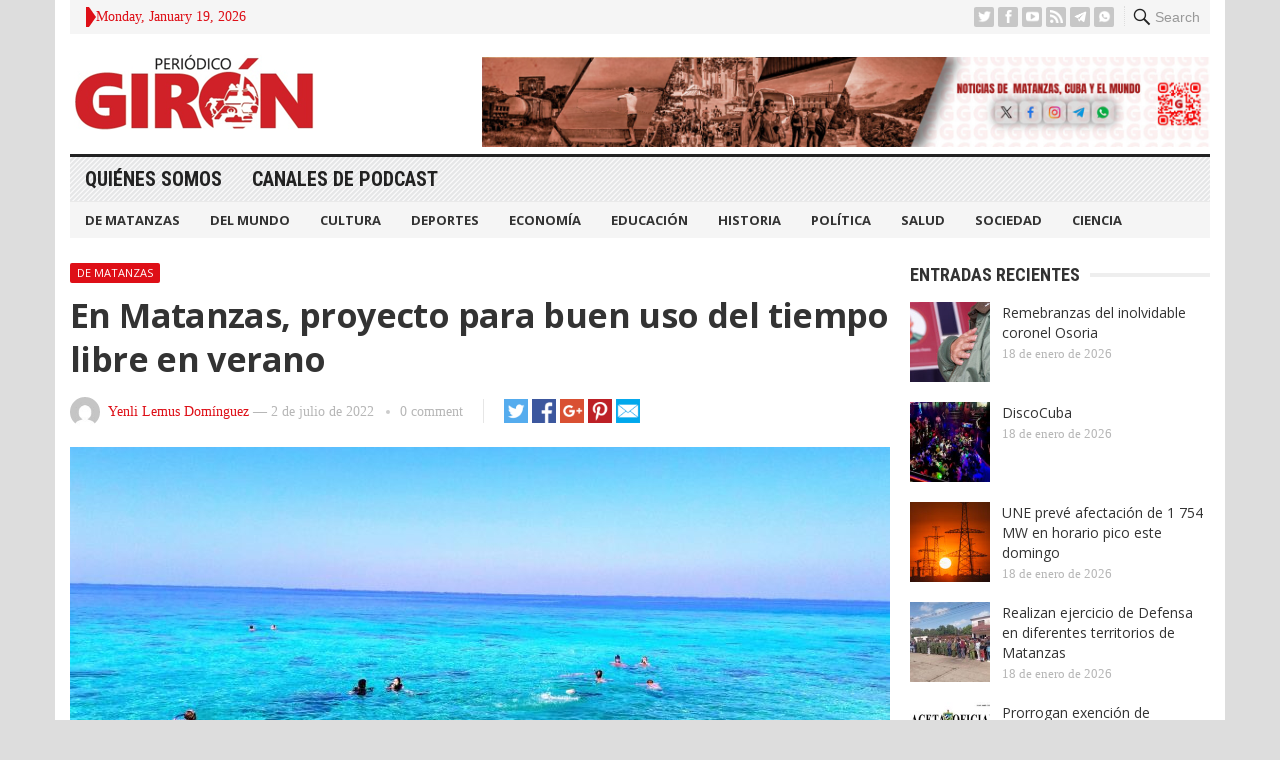

--- FILE ---
content_type: text/html; charset=UTF-8
request_url: https://giron.cu/2022/07/02/en-matanzas-proyecto-para-buen-uso-del-tiempo-libre-en-verano/
body_size: 14158
content:
<!DOCTYPE html>
<html lang="es" prefix="og: https://ogp.me/ns#">
<head>
<meta charset="UTF-8">
<meta name="viewport" content="width=device-width, initial-scale=1">
<meta http-equiv="X-UA-Compatible" content="IE=edge">
<meta name="HandheldFriendly" content="true">
<link rel="profile" href="http://gmpg.org/xfn/11">

<!-- Optimización para motores de búsqueda de Rank Math -  https://rankmath.com/ -->
<title>En Matanzas, proyecto para buen uso del tiempo libre en verano - Periódico Girón</title>
<meta name="description" content="La provincia se propone para el verano un sistema de actividades deportivas, artísticas y productivas que contribuya al aprovechamiento del tiempo libre de forma sana, con satisfacción y diversión."/>
<meta name="robots" content="follow, index, max-snippet:-1, max-video-preview:-1, max-image-preview:large"/>
<link rel="canonical" href="https://giron.cu/2022/07/02/en-matanzas-proyecto-para-buen-uso-del-tiempo-libre-en-verano/" />
<meta property="og:locale" content="es_ES" />
<meta property="og:type" content="article" />
<meta property="og:title" content="En Matanzas, proyecto para buen uso del tiempo libre en verano - Periódico Girón" />
<meta property="og:description" content="La provincia se propone para el verano un sistema de actividades deportivas, artísticas y productivas que contribuya al aprovechamiento del tiempo libre de forma sana, con satisfacción y diversión." />
<meta property="og:url" content="https://giron.cu/2022/07/02/en-matanzas-proyecto-para-buen-uso-del-tiempo-libre-en-verano/" />
<meta property="og:site_name" content="Periódico Girón" />
<meta property="article:publisher" content="https://www.facebook.com/PeriodicoGiron/" />
<meta property="article:tag" content="Cuba" />
<meta property="article:tag" content="Matanzas" />
<meta property="article:tag" content="Periódico Girón" />
<meta property="article:tag" content="verano" />
<meta property="article:section" content="De Matanzas" />
<meta property="og:updated_time" content="2022-07-04T15:42:08-04:00" />
<meta property="og:image" content="https://giron.cu/wp-content/uploads/2022/07/playa-verano.jpg" />
<meta property="og:image:secure_url" content="https://giron.cu/wp-content/uploads/2022/07/playa-verano.jpg" />
<meta property="og:image:width" content="1600" />
<meta property="og:image:height" content="949" />
<meta property="og:image:alt" content="En Matanzas, proyecto para buen uso del tiempo libre en verano" />
<meta property="og:image:type" content="image/jpeg" />
<meta property="article:published_time" content="2022-07-02T08:45:00-04:00" />
<meta property="article:modified_time" content="2022-07-04T15:42:08-04:00" />
<meta name="twitter:card" content="summary_large_image" />
<meta name="twitter:title" content="En Matanzas, proyecto para buen uso del tiempo libre en verano - Periódico Girón" />
<meta name="twitter:description" content="La provincia se propone para el verano un sistema de actividades deportivas, artísticas y productivas que contribuya al aprovechamiento del tiempo libre de forma sana, con satisfacción y diversión." />
<meta name="twitter:site" content="@@PeriodicoGiron" />
<meta name="twitter:creator" content="@@PeriodicoGiron" />
<meta name="twitter:image" content="https://giron.cu/wp-content/uploads/2022/07/playa-verano.jpg" />
<meta name="twitter:label1" content="Escrito por" />
<meta name="twitter:data1" content="Yenli Lemus Domínguez" />
<meta name="twitter:label2" content="Tiempo de lectura" />
<meta name="twitter:data2" content="2 minutos" />
<script type="application/ld+json" class="rank-math-schema">{"@context":"https://schema.org","@graph":[{"@type":["NewsMediaOrganization","Organization"],"@id":"https://giron.cu/#organization","name":"Peri\u00f3dico Gir\u00f3n","url":"https://giron.cu","sameAs":["https://www.facebook.com/PeriodicoGiron/","https://twitter.com/@PeriodicoGiron"],"email":"direccion@giron.cip.cu","description":"Noticias de Matanzas, Cuba y el mundo, an\u00e1lisis period\u00edstico y opini\u00f3n sobre todos los \u00e1mbitos de la sociedad matancera: cultura, deporte, econom\u00eda y pol\u00edtica"},{"@type":"WebSite","@id":"https://giron.cu/#website","url":"https://giron.cu","name":"Peri\u00f3dico Gir\u00f3n","publisher":{"@id":"https://giron.cu/#organization"},"inLanguage":"es"},{"@type":"ImageObject","@id":"https://giron.cu/wp-content/uploads/2022/07/playa-verano.jpg","url":"https://giron.cu/wp-content/uploads/2022/07/playa-verano.jpg","width":"1600","height":"949","inLanguage":"es"},{"@type":"WebPage","@id":"https://giron.cu/2022/07/02/en-matanzas-proyecto-para-buen-uso-del-tiempo-libre-en-verano/#webpage","url":"https://giron.cu/2022/07/02/en-matanzas-proyecto-para-buen-uso-del-tiempo-libre-en-verano/","name":"En Matanzas, proyecto para buen uso del tiempo libre en verano - Peri\u00f3dico Gir\u00f3n","datePublished":"2022-07-02T08:45:00-04:00","dateModified":"2022-07-04T15:42:08-04:00","isPartOf":{"@id":"https://giron.cu/#website"},"primaryImageOfPage":{"@id":"https://giron.cu/wp-content/uploads/2022/07/playa-verano.jpg"},"inLanguage":"es"},{"@type":"Person","@id":"https://giron.cu/author/yenli/","name":"Yenli Lemus Dom\u00ednguez","url":"https://giron.cu/author/yenli/","image":{"@type":"ImageObject","@id":"https://secure.gravatar.com/avatar/a3f0d85006026f88ba9b7130eff59b99?s=96&amp;d=mm&amp;r=g","url":"https://secure.gravatar.com/avatar/a3f0d85006026f88ba9b7130eff59b99?s=96&amp;d=mm&amp;r=g","caption":"Yenli Lemus Dom\u00ednguez","inLanguage":"es"},"worksFor":{"@id":"https://giron.cu/#organization"}},{"@type":"BlogPosting","headline":"En Matanzas, proyecto para buen uso del tiempo libre en verano - Peri\u00f3dico Gir\u00f3n","datePublished":"2022-07-02T08:45:00-04:00","dateModified":"2022-07-04T15:42:08-04:00","articleSection":"De Matanzas, Sociedad","author":{"@id":"https://giron.cu/author/yenli/","name":"Yenli Lemus Dom\u00ednguez"},"publisher":{"@id":"https://giron.cu/#organization"},"description":"La provincia se propone para el verano un sistema de actividades deportivas, art\u00edsticas y productivas que contribuya al aprovechamiento del tiempo libre de forma sana, con satisfacci\u00f3n y diversi\u00f3n.","name":"En Matanzas, proyecto para buen uso del tiempo libre en verano - Peri\u00f3dico Gir\u00f3n","@id":"https://giron.cu/2022/07/02/en-matanzas-proyecto-para-buen-uso-del-tiempo-libre-en-verano/#richSnippet","isPartOf":{"@id":"https://giron.cu/2022/07/02/en-matanzas-proyecto-para-buen-uso-del-tiempo-libre-en-verano/#webpage"},"image":{"@id":"https://giron.cu/wp-content/uploads/2022/07/playa-verano.jpg"},"inLanguage":"es","mainEntityOfPage":{"@id":"https://giron.cu/2022/07/02/en-matanzas-proyecto-para-buen-uso-del-tiempo-libre-en-verano/#webpage"}}]}</script>
<!-- /Plugin Rank Math WordPress SEO -->

<link rel='dns-prefetch' href='//fonts.googleapis.com' />
<link rel="alternate" type="application/rss+xml" title="Periódico Girón &raquo; Feed" href="https://giron.cu/feed/" />
<link rel="alternate" type="application/rss+xml" title="Periódico Girón &raquo; Feed de los comentarios" href="https://giron.cu/comments/feed/" />
<link rel="alternate" type="application/rss+xml" title="Periódico Girón &raquo; Comentario En Matanzas, proyecto para buen uso del tiempo libre en verano del feed" href="https://giron.cu/2022/07/02/en-matanzas-proyecto-para-buen-uso-del-tiempo-libre-en-verano/feed/" />
<script type="text/javascript">
/* <![CDATA[ */
window._wpemojiSettings = {"baseUrl":"https:\/\/s.w.org\/images\/core\/emoji\/15.0.3\/72x72\/","ext":".png","svgUrl":"https:\/\/s.w.org\/images\/core\/emoji\/15.0.3\/svg\/","svgExt":".svg","source":{"concatemoji":"https:\/\/giron.cu\/wp-includes\/js\/wp-emoji-release.min.js?ver=6.6.4"}};
/*! This file is auto-generated */
!function(i,n){var o,s,e;function c(e){try{var t={supportTests:e,timestamp:(new Date).valueOf()};sessionStorage.setItem(o,JSON.stringify(t))}catch(e){}}function p(e,t,n){e.clearRect(0,0,e.canvas.width,e.canvas.height),e.fillText(t,0,0);var t=new Uint32Array(e.getImageData(0,0,e.canvas.width,e.canvas.height).data),r=(e.clearRect(0,0,e.canvas.width,e.canvas.height),e.fillText(n,0,0),new Uint32Array(e.getImageData(0,0,e.canvas.width,e.canvas.height).data));return t.every(function(e,t){return e===r[t]})}function u(e,t,n){switch(t){case"flag":return n(e,"\ud83c\udff3\ufe0f\u200d\u26a7\ufe0f","\ud83c\udff3\ufe0f\u200b\u26a7\ufe0f")?!1:!n(e,"\ud83c\uddfa\ud83c\uddf3","\ud83c\uddfa\u200b\ud83c\uddf3")&&!n(e,"\ud83c\udff4\udb40\udc67\udb40\udc62\udb40\udc65\udb40\udc6e\udb40\udc67\udb40\udc7f","\ud83c\udff4\u200b\udb40\udc67\u200b\udb40\udc62\u200b\udb40\udc65\u200b\udb40\udc6e\u200b\udb40\udc67\u200b\udb40\udc7f");case"emoji":return!n(e,"\ud83d\udc26\u200d\u2b1b","\ud83d\udc26\u200b\u2b1b")}return!1}function f(e,t,n){var r="undefined"!=typeof WorkerGlobalScope&&self instanceof WorkerGlobalScope?new OffscreenCanvas(300,150):i.createElement("canvas"),a=r.getContext("2d",{willReadFrequently:!0}),o=(a.textBaseline="top",a.font="600 32px Arial",{});return e.forEach(function(e){o[e]=t(a,e,n)}),o}function t(e){var t=i.createElement("script");t.src=e,t.defer=!0,i.head.appendChild(t)}"undefined"!=typeof Promise&&(o="wpEmojiSettingsSupports",s=["flag","emoji"],n.supports={everything:!0,everythingExceptFlag:!0},e=new Promise(function(e){i.addEventListener("DOMContentLoaded",e,{once:!0})}),new Promise(function(t){var n=function(){try{var e=JSON.parse(sessionStorage.getItem(o));if("object"==typeof e&&"number"==typeof e.timestamp&&(new Date).valueOf()<e.timestamp+604800&&"object"==typeof e.supportTests)return e.supportTests}catch(e){}return null}();if(!n){if("undefined"!=typeof Worker&&"undefined"!=typeof OffscreenCanvas&&"undefined"!=typeof URL&&URL.createObjectURL&&"undefined"!=typeof Blob)try{var e="postMessage("+f.toString()+"("+[JSON.stringify(s),u.toString(),p.toString()].join(",")+"));",r=new Blob([e],{type:"text/javascript"}),a=new Worker(URL.createObjectURL(r),{name:"wpTestEmojiSupports"});return void(a.onmessage=function(e){c(n=e.data),a.terminate(),t(n)})}catch(e){}c(n=f(s,u,p))}t(n)}).then(function(e){for(var t in e)n.supports[t]=e[t],n.supports.everything=n.supports.everything&&n.supports[t],"flag"!==t&&(n.supports.everythingExceptFlag=n.supports.everythingExceptFlag&&n.supports[t]);n.supports.everythingExceptFlag=n.supports.everythingExceptFlag&&!n.supports.flag,n.DOMReady=!1,n.readyCallback=function(){n.DOMReady=!0}}).then(function(){return e}).then(function(){var e;n.supports.everything||(n.readyCallback(),(e=n.source||{}).concatemoji?t(e.concatemoji):e.wpemoji&&e.twemoji&&(t(e.twemoji),t(e.wpemoji)))}))}((window,document),window._wpemojiSettings);
/* ]]> */
</script>
<style id='wp-emoji-styles-inline-css' type='text/css'>

	img.wp-smiley, img.emoji {
		display: inline !important;
		border: none !important;
		box-shadow: none !important;
		height: 1em !important;
		width: 1em !important;
		margin: 0 0.07em !important;
		vertical-align: -0.1em !important;
		background: none !important;
		padding: 0 !important;
	}
</style>
<link rel='stylesheet' id='wp-block-library-css' href='https://giron.cu/wp-includes/css/dist/block-library/style.min.css?ver=6.6.4' type='text/css' media='all' />
<style id='rank-math-toc-block-style-inline-css' type='text/css'>
.wp-block-rank-math-toc-block nav ol{counter-reset:item}.wp-block-rank-math-toc-block nav ol li{display:block}.wp-block-rank-math-toc-block nav ol li:before{content:counters(item, ".") ". ";counter-increment:item}

</style>
<style id='classic-theme-styles-inline-css' type='text/css'>
/*! This file is auto-generated */
.wp-block-button__link{color:#fff;background-color:#32373c;border-radius:9999px;box-shadow:none;text-decoration:none;padding:calc(.667em + 2px) calc(1.333em + 2px);font-size:1.125em}.wp-block-file__button{background:#32373c;color:#fff;text-decoration:none}
</style>
<style id='global-styles-inline-css' type='text/css'>
:root{--wp--preset--aspect-ratio--square: 1;--wp--preset--aspect-ratio--4-3: 4/3;--wp--preset--aspect-ratio--3-4: 3/4;--wp--preset--aspect-ratio--3-2: 3/2;--wp--preset--aspect-ratio--2-3: 2/3;--wp--preset--aspect-ratio--16-9: 16/9;--wp--preset--aspect-ratio--9-16: 9/16;--wp--preset--color--black: #000000;--wp--preset--color--cyan-bluish-gray: #abb8c3;--wp--preset--color--white: #ffffff;--wp--preset--color--pale-pink: #f78da7;--wp--preset--color--vivid-red: #cf2e2e;--wp--preset--color--luminous-vivid-orange: #ff6900;--wp--preset--color--luminous-vivid-amber: #fcb900;--wp--preset--color--light-green-cyan: #7bdcb5;--wp--preset--color--vivid-green-cyan: #00d084;--wp--preset--color--pale-cyan-blue: #8ed1fc;--wp--preset--color--vivid-cyan-blue: #0693e3;--wp--preset--color--vivid-purple: #9b51e0;--wp--preset--gradient--vivid-cyan-blue-to-vivid-purple: linear-gradient(135deg,rgba(6,147,227,1) 0%,rgb(155,81,224) 100%);--wp--preset--gradient--light-green-cyan-to-vivid-green-cyan: linear-gradient(135deg,rgb(122,220,180) 0%,rgb(0,208,130) 100%);--wp--preset--gradient--luminous-vivid-amber-to-luminous-vivid-orange: linear-gradient(135deg,rgba(252,185,0,1) 0%,rgba(255,105,0,1) 100%);--wp--preset--gradient--luminous-vivid-orange-to-vivid-red: linear-gradient(135deg,rgba(255,105,0,1) 0%,rgb(207,46,46) 100%);--wp--preset--gradient--very-light-gray-to-cyan-bluish-gray: linear-gradient(135deg,rgb(238,238,238) 0%,rgb(169,184,195) 100%);--wp--preset--gradient--cool-to-warm-spectrum: linear-gradient(135deg,rgb(74,234,220) 0%,rgb(151,120,209) 20%,rgb(207,42,186) 40%,rgb(238,44,130) 60%,rgb(251,105,98) 80%,rgb(254,248,76) 100%);--wp--preset--gradient--blush-light-purple: linear-gradient(135deg,rgb(255,206,236) 0%,rgb(152,150,240) 100%);--wp--preset--gradient--blush-bordeaux: linear-gradient(135deg,rgb(254,205,165) 0%,rgb(254,45,45) 50%,rgb(107,0,62) 100%);--wp--preset--gradient--luminous-dusk: linear-gradient(135deg,rgb(255,203,112) 0%,rgb(199,81,192) 50%,rgb(65,88,208) 100%);--wp--preset--gradient--pale-ocean: linear-gradient(135deg,rgb(255,245,203) 0%,rgb(182,227,212) 50%,rgb(51,167,181) 100%);--wp--preset--gradient--electric-grass: linear-gradient(135deg,rgb(202,248,128) 0%,rgb(113,206,126) 100%);--wp--preset--gradient--midnight: linear-gradient(135deg,rgb(2,3,129) 0%,rgb(40,116,252) 100%);--wp--preset--font-size--small: 13px;--wp--preset--font-size--medium: 20px;--wp--preset--font-size--large: 36px;--wp--preset--font-size--x-large: 42px;--wp--preset--spacing--20: 0.44rem;--wp--preset--spacing--30: 0.67rem;--wp--preset--spacing--40: 1rem;--wp--preset--spacing--50: 1.5rem;--wp--preset--spacing--60: 2.25rem;--wp--preset--spacing--70: 3.38rem;--wp--preset--spacing--80: 5.06rem;--wp--preset--shadow--natural: 6px 6px 9px rgba(0, 0, 0, 0.2);--wp--preset--shadow--deep: 12px 12px 50px rgba(0, 0, 0, 0.4);--wp--preset--shadow--sharp: 6px 6px 0px rgba(0, 0, 0, 0.2);--wp--preset--shadow--outlined: 6px 6px 0px -3px rgba(255, 255, 255, 1), 6px 6px rgba(0, 0, 0, 1);--wp--preset--shadow--crisp: 6px 6px 0px rgba(0, 0, 0, 1);}:where(.is-layout-flex){gap: 0.5em;}:where(.is-layout-grid){gap: 0.5em;}body .is-layout-flex{display: flex;}.is-layout-flex{flex-wrap: wrap;align-items: center;}.is-layout-flex > :is(*, div){margin: 0;}body .is-layout-grid{display: grid;}.is-layout-grid > :is(*, div){margin: 0;}:where(.wp-block-columns.is-layout-flex){gap: 2em;}:where(.wp-block-columns.is-layout-grid){gap: 2em;}:where(.wp-block-post-template.is-layout-flex){gap: 1.25em;}:where(.wp-block-post-template.is-layout-grid){gap: 1.25em;}.has-black-color{color: var(--wp--preset--color--black) !important;}.has-cyan-bluish-gray-color{color: var(--wp--preset--color--cyan-bluish-gray) !important;}.has-white-color{color: var(--wp--preset--color--white) !important;}.has-pale-pink-color{color: var(--wp--preset--color--pale-pink) !important;}.has-vivid-red-color{color: var(--wp--preset--color--vivid-red) !important;}.has-luminous-vivid-orange-color{color: var(--wp--preset--color--luminous-vivid-orange) !important;}.has-luminous-vivid-amber-color{color: var(--wp--preset--color--luminous-vivid-amber) !important;}.has-light-green-cyan-color{color: var(--wp--preset--color--light-green-cyan) !important;}.has-vivid-green-cyan-color{color: var(--wp--preset--color--vivid-green-cyan) !important;}.has-pale-cyan-blue-color{color: var(--wp--preset--color--pale-cyan-blue) !important;}.has-vivid-cyan-blue-color{color: var(--wp--preset--color--vivid-cyan-blue) !important;}.has-vivid-purple-color{color: var(--wp--preset--color--vivid-purple) !important;}.has-black-background-color{background-color: var(--wp--preset--color--black) !important;}.has-cyan-bluish-gray-background-color{background-color: var(--wp--preset--color--cyan-bluish-gray) !important;}.has-white-background-color{background-color: var(--wp--preset--color--white) !important;}.has-pale-pink-background-color{background-color: var(--wp--preset--color--pale-pink) !important;}.has-vivid-red-background-color{background-color: var(--wp--preset--color--vivid-red) !important;}.has-luminous-vivid-orange-background-color{background-color: var(--wp--preset--color--luminous-vivid-orange) !important;}.has-luminous-vivid-amber-background-color{background-color: var(--wp--preset--color--luminous-vivid-amber) !important;}.has-light-green-cyan-background-color{background-color: var(--wp--preset--color--light-green-cyan) !important;}.has-vivid-green-cyan-background-color{background-color: var(--wp--preset--color--vivid-green-cyan) !important;}.has-pale-cyan-blue-background-color{background-color: var(--wp--preset--color--pale-cyan-blue) !important;}.has-vivid-cyan-blue-background-color{background-color: var(--wp--preset--color--vivid-cyan-blue) !important;}.has-vivid-purple-background-color{background-color: var(--wp--preset--color--vivid-purple) !important;}.has-black-border-color{border-color: var(--wp--preset--color--black) !important;}.has-cyan-bluish-gray-border-color{border-color: var(--wp--preset--color--cyan-bluish-gray) !important;}.has-white-border-color{border-color: var(--wp--preset--color--white) !important;}.has-pale-pink-border-color{border-color: var(--wp--preset--color--pale-pink) !important;}.has-vivid-red-border-color{border-color: var(--wp--preset--color--vivid-red) !important;}.has-luminous-vivid-orange-border-color{border-color: var(--wp--preset--color--luminous-vivid-orange) !important;}.has-luminous-vivid-amber-border-color{border-color: var(--wp--preset--color--luminous-vivid-amber) !important;}.has-light-green-cyan-border-color{border-color: var(--wp--preset--color--light-green-cyan) !important;}.has-vivid-green-cyan-border-color{border-color: var(--wp--preset--color--vivid-green-cyan) !important;}.has-pale-cyan-blue-border-color{border-color: var(--wp--preset--color--pale-cyan-blue) !important;}.has-vivid-cyan-blue-border-color{border-color: var(--wp--preset--color--vivid-cyan-blue) !important;}.has-vivid-purple-border-color{border-color: var(--wp--preset--color--vivid-purple) !important;}.has-vivid-cyan-blue-to-vivid-purple-gradient-background{background: var(--wp--preset--gradient--vivid-cyan-blue-to-vivid-purple) !important;}.has-light-green-cyan-to-vivid-green-cyan-gradient-background{background: var(--wp--preset--gradient--light-green-cyan-to-vivid-green-cyan) !important;}.has-luminous-vivid-amber-to-luminous-vivid-orange-gradient-background{background: var(--wp--preset--gradient--luminous-vivid-amber-to-luminous-vivid-orange) !important;}.has-luminous-vivid-orange-to-vivid-red-gradient-background{background: var(--wp--preset--gradient--luminous-vivid-orange-to-vivid-red) !important;}.has-very-light-gray-to-cyan-bluish-gray-gradient-background{background: var(--wp--preset--gradient--very-light-gray-to-cyan-bluish-gray) !important;}.has-cool-to-warm-spectrum-gradient-background{background: var(--wp--preset--gradient--cool-to-warm-spectrum) !important;}.has-blush-light-purple-gradient-background{background: var(--wp--preset--gradient--blush-light-purple) !important;}.has-blush-bordeaux-gradient-background{background: var(--wp--preset--gradient--blush-bordeaux) !important;}.has-luminous-dusk-gradient-background{background: var(--wp--preset--gradient--luminous-dusk) !important;}.has-pale-ocean-gradient-background{background: var(--wp--preset--gradient--pale-ocean) !important;}.has-electric-grass-gradient-background{background: var(--wp--preset--gradient--electric-grass) !important;}.has-midnight-gradient-background{background: var(--wp--preset--gradient--midnight) !important;}.has-small-font-size{font-size: var(--wp--preset--font-size--small) !important;}.has-medium-font-size{font-size: var(--wp--preset--font-size--medium) !important;}.has-large-font-size{font-size: var(--wp--preset--font-size--large) !important;}.has-x-large-font-size{font-size: var(--wp--preset--font-size--x-large) !important;}
:where(.wp-block-post-template.is-layout-flex){gap: 1.25em;}:where(.wp-block-post-template.is-layout-grid){gap: 1.25em;}
:where(.wp-block-columns.is-layout-flex){gap: 2em;}:where(.wp-block-columns.is-layout-grid){gap: 2em;}
:root :where(.wp-block-pullquote){font-size: 1.5em;line-height: 1.6;}
</style>
<link rel='stylesheet' id='demo_fonts-css' href='//fonts.googleapis.com/css?family=Open+Sans%3Aregular%2Citalic%2C700|Roboto+Condensed%3Aregular%2Citalic%2C700%26subset%3Dlatin%2C' type='text/css' media='screen' />
<link rel='stylesheet' id='advanced_magazine_pro-style-css' href='https://giron.cu/wp-content/themes/advanced-magazine-pro-1/style.css?ver=20180523' type='text/css' media='all' />
<link rel='stylesheet' id='genericons-style-css' href='https://giron.cu/wp-content/themes/advanced-magazine-pro-1/genericons/genericons.css?ver=6.6.4' type='text/css' media='all' />
<link rel='stylesheet' id='responsive-style-css' href='https://giron.cu/wp-content/themes/advanced-magazine-pro-1/responsive.css?ver=20170808' type='text/css' media='all' />
<script type="text/javascript" src="https://giron.cu/wp-includes/js/jquery/jquery.min.js?ver=3.7.1" id="jquery-core-js"></script>
<script type="text/javascript" src="https://giron.cu/wp-includes/js/jquery/jquery-migrate.min.js?ver=3.4.1" id="jquery-migrate-js"></script>
<link rel="https://api.w.org/" href="https://giron.cu/wp-json/" /><link rel="alternate" title="JSON" type="application/json" href="https://giron.cu/wp-json/wp/v2/posts/7396" /><link rel="EditURI" type="application/rsd+xml" title="RSD" href="https://giron.cu/xmlrpc.php?rsd" />
<meta name="generator" content="WordPress 6.6.4" />
<link rel='shortlink' href='https://giron.cu/?p=7396' />
<link rel="alternate" title="oEmbed (JSON)" type="application/json+oembed" href="https://giron.cu/wp-json/oembed/1.0/embed?url=https%3A%2F%2Fgiron.cu%2F2022%2F07%2F02%2Fen-matanzas-proyecto-para-buen-uso-del-tiempo-libre-en-verano%2F" />
<link rel="alternate" title="oEmbed (XML)" type="text/xml+oembed" href="https://giron.cu/wp-json/oembed/1.0/embed?url=https%3A%2F%2Fgiron.cu%2F2022%2F07%2F02%2Fen-matanzas-proyecto-para-buen-uso-del-tiempo-libre-en-verano%2F&#038;format=xml" />
<link rel="shortcut icon" type="image/png" href="https://giron.cu/wp-content/themes/advanced-magazine-pro-1/assets/favicon.png" />
<style type="text/css" media="all">
	body,
	h1,h2,h3,h4,h5,h6,
	.breadcrumbs h3,
	.section-header h3,
	label,
	input,
	input[type="text"],
	input[type="email"],
	input[type="url"],
	input[type="search"],
	input[type="password"],
	textarea,
	button,
	.btn,
	input[type="submit"],
	input[type="reset"],
	input[type="button"],
	table,
	#primary-menu li li a,
	.sidebar .widget_ad .widget-title,
	.site-footer .widget_ad .widget-title {
		font-family: "Open Sans", "Helvetica Neue", Helvetica, Arial, sans-serif;
	}
	.sidebar .widget_ad_mod .widget-title,
	.site-footer .widget_ad_mod .widget-title {
		font-family: "Open Sans", "Helvetica Neue", Helvetica, Arial, sans-serif;
	}
	#primary-menu li a,
	h3.section-heading,
	.widget-title,
	.breadcrumbs h3,
	button,
	.btn,
	input[type="submit"],
	input[type="reset"],
	input[type="button"] {
		font-family: "Roboto Condensed", "Helvetica Neue", Helvetica, Arial, sans-serif;
	}
	a,
	a:visited,
	a:hover,
	.site-title a:hover,
	#primary-bar.bar-1 #primary-menu li a:hover,
	.mobile-menu ul li a:hover,	
	.entry-meta a,
	.edit-link a,
	.comment-reply-title small a:hover,
	.entry-content a,
	.entry-content a:visited,
	.page-content a,
	.page-content a:visited,
	.pagination .page-numbers.current,
	.content-block .section-heading h3 a,
	.content-block .section-heading h3 a:visited,
	.pagination .page-numbers:hover,	
	.sidebar .widget a:hover,
	.site-footer .widget a:hover,
	.sidebar .widget ul li a:hover,
	.site-footer .widget ul li a:hover,
	.entry-related .hentry .entry-title a:hover,
	.author-box .author-name span a:hover,
	.entry-tags .tag-links a:hover:before,
	.widget_tag_cloud .tagcloud a:hover:before,
	.entry-content a:hover,
	.page-content a:hover,
	.content-block .section-heading h3 a:hover,
	.content-block .section-heading .section-more-link a:hover,
	.entry-meta .entry-comment a:hover,
	.entry-title a:hover,
	.page-content ul li:before,
	.entry-content ul li:before,
	.site-footer.footer-light .footer-nav li a:hover,
	.site-footer.footer-dark .footer-nav li a:hover,
	.site-footer.footer-light #site-bottom .site-info a:hover,
	.site-footer.footer-dark #site-bottom .site-info a:hover,
	h3.section-heading,
	h3.section-heading a,
	.three-column-block .column-one .hentry a:hover .entry-title,
	#site-bottom .site-info a:hover,
	.header-date,
	.search-button .genericon:hover,
	.search-button .genericon.active, 
	.slogan h4 {
		color: #de0f17;
	}
	.mobile-menu-icon .menu-icon-close,
	.mobile-menu-icon .menu-icon-open,
	.more-button a,
	.more-button a:hover,
	.entry-header .entry-category-icon a,
	.three-column-block .column-one h3.section-heading ,
	.header-date .arrow-right:before,
	.header-search .search-submit,
	button,
	.btn,
	input[type="submit"],
	input[type="reset"],
	input[type="button"],
	button:hover,
	.btn:hover,
	input[type="reset"]:hover,
	input[type="submit"]:hover,
	input[type="button"]:hover	 {
		background-color: #de0f17;
	}
	.my-pager a:hover,
	.my-pager a.active,
	.header-search .search-submit {
		border-color: #de0f17;
	}
	#primary-bar.bar-2 {
		background-color: #ffffff;
	}
</style>
</head>

<body class="post-template-default single single-post postid-7396 single-format-standard group-blog">

<div id="page" class="site">

	<header id="masthead" class="site-header clear">

		<div id="top-bar" class="container clear">

			<div class="header-main-div">

				<div class="headerdiv1">
					<span class="header-date">
						<span class="arrow-right"></span> Monday, January 19, 2026					</span>


					<span class="header-social ">

													<a class="twitter" href="https://twitter.com/periodicogiron"><img src="https://giron.cu/wp-content/themes/advanced-magazine-pro-1/assets/img/icon-twitter-white.png" alt="Twitter"></a>
						
													<a class="facebook" href="https://www.facebook.com/PeriodicoGiron/"><img src="https://giron.cu/wp-content/themes/advanced-magazine-pro-1/assets/img/icon-facebook-white.png" alt="Facebook"></a>
						
												
													<a target="_blank" class="youtube" href="https://www.youtube.com/PeriodicoGiron"><img src="https://giron.cu/wp-content/themes/advanced-magazine-pro-1/assets/img/icon-youtube-white.png" alt="YouTube"></a>
						
						
												
													<a target="_blank" class="rss" href="http://www.giron.cu/index.php/feed/"><img src="https://giron.cu/wp-content/themes/advanced-magazine-pro-1/assets/img/icon-rss-white.png" alt="RSS"></a>
							
						
													<a target="_blank" class="telegram" href="https://t.me/gironcu%20"><img src="https://giron.cu/wp-content/themes/advanced-magazine-pro-1/assets/img/icons8-telegram-app-50.png" alt="Telegram"></a>
						
													<a target="_blank" class="whatsapp" href="https://chat.whatsapp.com/EfdTTmCEXu67GXEluZh7sq"><img src="https://giron.cu/wp-content/themes/advanced-magazine-pro-1/assets/img/icons8-whatsapp-32.png" alt="Whatsapp"></a>
						
					</span>
				</div>

				<div class="headerdiv2">
										
					<span class="search-button">
						<span class="genericon genericon-search"> <strong>Search</strong></span>
						<span class="genericon genericon-close"> <strong>Search</strong></span>			
					</span>

					<div class="header-search">
						<form id="searchform" method="get" action="https://giron.cu/">
							<input type="search" name="s" class="search-input" placeholder="Enter keywords..." autocomplete="off">
							<button type="submit" class="search-submit">Go</button>		
						</form>
					</div><!-- .header-search -->

							

					
					

					
					<span class="mobile-menu-icon">
						<span class="menu-icon-open">Menu</span>
						<span class="menu-icon-close"><span class="genericon genericon-close"></span></span>		
					</span>		
				</div>

			</div>	

		</div><!-- #top-bar -->

		<div class="site-start clear header-2">

			<div class="container" style="display: flex; align-items: center; justify-content: space-between">

			<div class="site-branding">

								
				<div id="logo">
					<span class="helper"></span>
					<a href="https://giron.cu/" rel="home">
						<img src="http://giron.cu/wp-content/uploads/2022/01/logo.png" alt=""/>
					</a>
				</div><!-- #logo -->

				
			</div><!-- .site-branding -->

			
				<div id="block-7" class="header-ad-mod widget_block widget_media_image">
<figure class="wp-block-image size-full"><img fetchpriority="high" decoding="async" width="2560" height="316" src="https://giron.cu/wp-content/uploads/2025/06/Mesa-de-trabajo-1Banner-fijo-scaled.jpg" alt="" class="wp-image-83339" srcset="https://giron.cu/wp-content/uploads/2025/06/Mesa-de-trabajo-1Banner-fijo-scaled.jpg 2560w, https://giron.cu/wp-content/uploads/2025/06/Mesa-de-trabajo-1Banner-fijo-300x37.jpg 300w, https://giron.cu/wp-content/uploads/2025/06/Mesa-de-trabajo-1Banner-fijo-1024x127.jpg 1024w, https://giron.cu/wp-content/uploads/2025/06/Mesa-de-trabajo-1Banner-fijo-768x95.jpg 768w, https://giron.cu/wp-content/uploads/2025/06/Mesa-de-trabajo-1Banner-fijo-1536x190.jpg 1536w, https://giron.cu/wp-content/uploads/2025/06/Mesa-de-trabajo-1Banner-fijo-2048x253.jpg 2048w" sizes="(max-width: 2560px) 100vw, 2560px" /></figure>
</div>				<!-- <div style="width: 728px; height: 90px">
					<a href="https://google.com">
						<img src="http://localhost/wordpress/wp-content/uploads/2022/03/codigo.jpg" alt="image" height="90" width="728">
					</a>
				</div> -->

						
			</div><!-- .container -->

		</div><!-- .site-start -->

		<div id="primary-bar" class="container clear bar-1">

			<nav id="primary-nav" class="primary-navigation">

				<div class="menu-principal-container"><ul id="primary-menu" class="sf-menu"><li id="menu-item-176" class="menu-item menu-item-type-post_type menu-item-object-page menu-item-176"><a href="https://giron.cu/periodico-giron-quienes-somos/">Quiénes somos</a></li>
<li id="menu-item-243" class="menu-item menu-item-type-post_type menu-item-object-page menu-item-243"><a href="https://giron.cu/canal-de-podcast-del-periodico-giron/">Canales de PodCast</a></li>
</ul></div>
			</nav><!-- #primary-nav -->

		</div><!-- .primary-bar -->

		<div id="secondary-bar" class="container clear">

			<nav id="secondary-nav" class="secondary-navigation">

				<div class="menu-secundario-container"><ul id="secondary-menu" class="sf-menu"><li id="menu-item-16" class="menu-item menu-item-type-taxonomy menu-item-object-category current-post-ancestor current-menu-parent current-post-parent menu-item-16"><a href="https://giron.cu/category/de-matanzas/">De Matanzas</a></li>
<li id="menu-item-17" class="menu-item menu-item-type-taxonomy menu-item-object-category menu-item-17"><a href="https://giron.cu/category/del-mundo/">Del mundo</a></li>
<li id="menu-item-18" class="menu-item menu-item-type-taxonomy menu-item-object-category menu-item-18"><a href="https://giron.cu/category/cultura/">Cultura</a></li>
<li id="menu-item-19" class="menu-item menu-item-type-taxonomy menu-item-object-category menu-item-19"><a href="https://giron.cu/category/deportes/">Deportes</a></li>
<li id="menu-item-20" class="menu-item menu-item-type-taxonomy menu-item-object-category menu-item-20"><a href="https://giron.cu/category/economia/">Economía</a></li>
<li id="menu-item-21" class="menu-item menu-item-type-taxonomy menu-item-object-category menu-item-21"><a href="https://giron.cu/category/educacion/">Educación</a></li>
<li id="menu-item-22" class="menu-item menu-item-type-taxonomy menu-item-object-category menu-item-22"><a href="https://giron.cu/category/historia/">Historia</a></li>
<li id="menu-item-23" class="menu-item menu-item-type-taxonomy menu-item-object-category menu-item-23"><a href="https://giron.cu/category/politica/">Política</a></li>
<li id="menu-item-24" class="menu-item menu-item-type-taxonomy menu-item-object-category menu-item-24"><a href="https://giron.cu/category/salud/">Salud</a></li>
<li id="menu-item-25" class="menu-item menu-item-type-taxonomy menu-item-object-category current-post-ancestor current-menu-parent current-post-parent menu-item-25"><a href="https://giron.cu/category/sociedad/">Sociedad</a></li>
<li id="menu-item-92980" class="menu-item menu-item-type-taxonomy menu-item-object-category menu-item-92980"><a href="https://giron.cu/category/ciencia/">Ciencia</a></li>
</ul></div>
			</nav><!-- #secondary-nav -->	

		</div><!-- #secondary-bar -->			

		<div class="mobile-menu clear">

			<div class="container">

			<div class="menu-left"><h3>Categories</h3><div class="menu-principal-container"><ul id="primary-mobile-menu" class=""><li class="menu-item menu-item-type-post_type menu-item-object-page menu-item-176"><a href="https://giron.cu/periodico-giron-quienes-somos/">Quiénes somos</a></li>
<li class="menu-item menu-item-type-post_type menu-item-object-page menu-item-243"><a href="https://giron.cu/canal-de-podcast-del-periodico-giron/">Canales de PodCast</a></li>
</ul></div></div><div class="menu-right"><h3>Pages</h3><div class="menu-secundario-container"><ul id="secondary-mobile-menu" class=""><li class="menu-item menu-item-type-taxonomy menu-item-object-category current-post-ancestor current-menu-parent current-post-parent menu-item-16"><a href="https://giron.cu/category/de-matanzas/">De Matanzas</a></li>
<li class="menu-item menu-item-type-taxonomy menu-item-object-category menu-item-17"><a href="https://giron.cu/category/del-mundo/">Del mundo</a></li>
<li class="menu-item menu-item-type-taxonomy menu-item-object-category menu-item-18"><a href="https://giron.cu/category/cultura/">Cultura</a></li>
<li class="menu-item menu-item-type-taxonomy menu-item-object-category menu-item-19"><a href="https://giron.cu/category/deportes/">Deportes</a></li>
<li class="menu-item menu-item-type-taxonomy menu-item-object-category menu-item-20"><a href="https://giron.cu/category/economia/">Economía</a></li>
<li class="menu-item menu-item-type-taxonomy menu-item-object-category menu-item-21"><a href="https://giron.cu/category/educacion/">Educación</a></li>
<li class="menu-item menu-item-type-taxonomy menu-item-object-category menu-item-22"><a href="https://giron.cu/category/historia/">Historia</a></li>
<li class="menu-item menu-item-type-taxonomy menu-item-object-category menu-item-23"><a href="https://giron.cu/category/politica/">Política</a></li>
<li class="menu-item menu-item-type-taxonomy menu-item-object-category menu-item-24"><a href="https://giron.cu/category/salud/">Salud</a></li>
<li class="menu-item menu-item-type-taxonomy menu-item-object-category current-post-ancestor current-menu-parent current-post-parent menu-item-25"><a href="https://giron.cu/category/sociedad/">Sociedad</a></li>
<li class="menu-item menu-item-type-taxonomy menu-item-object-category menu-item-92980"><a href="https://giron.cu/category/ciencia/">Ciencia</a></li>
</ul></div></div>
			</div><!-- .container -->

		</div><!-- .mobile-menu -->	

	</header><!-- #masthead -->

	<div id="content" class="site-content container clear">

	<div id="primary" class="content-area">

		<main id="main" class="site-main" >

		
<article id="post-7396" class="post-7396 post type-post status-publish format-standard has-post-thumbnail hentry category-de-matanzas category-sociedad tag-cuba tag-matanzas tag-periodico-giron tag-verano">
	<header class="entry-header clear">
	
		<div class="entry-category-icon"><a href="https://giron.cu/category/de-matanzas/" title="View all posts in De Matanzas" >De Matanzas</a> </div>

		<h1 class="entry-title">En Matanzas, proyecto para buen uso del tiempo libre en verano</h1>
		<div class="entry-meta clear">

	<span class="entry-author"><a href="https://giron.cu/author/yenli/"><img alt='' src='https://secure.gravatar.com/avatar/a3f0d85006026f88ba9b7130eff59b99?s=48&#038;d=mm&#038;r=g' srcset='https://secure.gravatar.com/avatar/a3f0d85006026f88ba9b7130eff59b99?s=96&#038;d=mm&#038;r=g 2x' class='avatar avatar-48 photo' height='48' width='48' decoding='async'/></a> <a href="https://giron.cu/author/yenli/" title="Entradas de Yenli Lemus Domínguez" rel="author">Yenli Lemus Domínguez</a> &#8212; </span> 
	<span class="entry-date">2 de julio de 2022</span>

	<span class='entry-comment'><a href="https://giron.cu/2022/07/02/en-matanzas-proyecto-para-buen-uso-del-tiempo-libre-en-verano/#respond" class="comments-link" >0 comment</a></span>
	
</div><!-- .entry-meta -->
		
		<div class="social-share-icons">

	<a href="https://twitter.com/intent/tweet?text=En+Matanzas%2C+proyecto+para+buen+uso+del+tiempo+libre+en+verano&amp;url=https%3A%2F%2Fgiron.cu%2F2022%2F07%2F02%2Fen-matanzas-proyecto-para-buen-uso-del-tiempo-libre-en-verano%2F" target="_blank"><img src="https://giron.cu/wp-content/themes/advanced-magazine-pro-1/assets/img/icon-twitter-square.png" alt=""/></a>

	<a href="https://www.facebook.com/sharer/sharer.php?u=https%3A%2F%2Fgiron.cu%2F2022%2F07%2F02%2Fen-matanzas-proyecto-para-buen-uso-del-tiempo-libre-en-verano%2F" target="_blank"><img src="https://giron.cu/wp-content/themes/advanced-magazine-pro-1/assets/img/icon-facebook-square.png" alt=""/></a>

	<a href="https://plus.google.com/share?url=https%3A%2F%2Fgiron.cu%2F2022%2F07%2F02%2Fen-matanzas-proyecto-para-buen-uso-del-tiempo-libre-en-verano%2F" target="_blank"><img src="https://giron.cu/wp-content/themes/advanced-magazine-pro-1/assets/img/icon-google-plus-square.png" alt=""/></a>

	<a href="https://pinterest.com/pin/create/button/?url=https%3A%2F%2Fgiron.cu%2F2022%2F07%2F02%2Fen-matanzas-proyecto-para-buen-uso-del-tiempo-libre-en-verano%2F&amp;media=https%3A%2F%2Fgiron.cu%2Fwp-content%2Fuploads%2F2022%2F07%2Fplaya-verano.jpg" target="_blank"><img src="https://giron.cu/wp-content/themes/advanced-magazine-pro-1/assets/img/icon-pinterest-square.png" alt=""/></a>

	<a href="mailto:?subject=En%20Matanzas%2C%20proyecto%20para%20buen%20uso%20del%20tiempo%20libre%20en%20verano&body=https://giron.cu/2022/07/02/en-matanzas-proyecto-para-buen-uso-del-tiempo-libre-en-verano/" target="_blank"><img src="https://giron.cu/wp-content/themes/advanced-magazine-pro-1/assets/img/icon-mail-square.png" alt=""/></a>

</div>
	</header><!-- .entry-header -->

	<div class="entry-content">
		<img width="820" height="500" src="https://giron.cu/wp-content/uploads/2022/07/playa-verano-820x500.jpg" class="attachment-single_thumb size-single_thumb wp-post-image" alt="" decoding="async" />	
		
<p>La provincia se propone para el verano un sistema de actividades deportivas, artísticas y productivas que contribuya al aprovechamiento del tiempo libre de forma sana, con satisfacción y diversión, resaltó hoy Osbel Marrero Acosta, director de Cultura en Matanzas.</p>



<p>Durante sesión del Consejo Provincial, en la sede del Gobierno del territorio en esta ciudad, el directivo expuso que el proyecto de recreación y usos del tiempo libre diseñado, incluye actividades de carácter inclusivo para todos los grupos etarios.</p>



<p><strong>Lea también: <a href="http://giron.cu/2022/06/28/abel-gerones-presentara-su-disco-carrusel-en-el-sauto-de-matanzas/" target="_blank" rel="noreferrer noopener">Abel Geronés presentará su disco Carrusel en el Sauto de Matanzas</a></strong><br></p>



<p>Desde este 2 de julio hasta el 28 de agosto venidero, a pesar de las adversidades que se enfrentan por el bloqueo de los Estados Unidos a Cuba, la situación económica y el contexto epidemiológico en la nueva normalidad, se concibe una temporada estival con optimismo y responsabilidad, resaltó.</p>



<p>La realización de la Ruta Cuba: Cultura y Tradición, en los 13 municipios de la provincia; concursos literarios virtuales; el Festival Lecturas de verano; talleres en instituciones y comunidades; y presentaciones de proyectos socioculturales, constituirán algunas de las propuestas para el disfrute del tiempo estival.</p>



<p><strong><a href="https://twitter.com/SuselyMorfaG" target="_blank" rel="noreferrer noopener">Susely Morfa González</a></strong>, primera secretaria del Partido Comunista de Cuba en la provincia, destacó que tienen que existir ofertas para todos, hay que darle vida al entorno de los ríos y a la bahía, lograr un diseño cultural para las playas, con la premisa de hacer con cultura del detalle.</p>



<p>Este verano tiene características muy atípicas, durante los dos anteriores nos enfocamos en salvar personas, y en medio de una situación energética compleja tiene que primar creatividad y buen gusto en lo que hagamos, con iniciativa, resaltó <strong><a href="https://twitter.com/mariofsabines" target="_blank" rel="noreferrer noopener">Mario Sabines Lorenzo</a></strong>, gobernador.</p>



<blockquote class="twitter-tweet"><p dir="ltr" lang="es">Despierta un sábado de luz.🌞 Inician hoy en <a href="https://twitter.com/hashtag/Matanzas?src=hash&amp;ref_src=twsrc%5Etfw" target="_blank" rel="noopener">#Matanzas</a> y en toda <a href="https://twitter.com/hashtag/Cuba?src=hash&amp;ref_src=twsrc%5Etfw" target="_blank" rel="noopener">#Cuba</a> las actividades del <a href="https://twitter.com/hashtag/Verano2022?src=hash&amp;ref_src=twsrc%5Etfw" target="_blank" rel="noopener">#Verano2022</a>. <br>El festejo estival tendrá referencias en todos los Consejos Populares y en especial en el <a href="https://twitter.com/hashtag/Tenis?src=hash&amp;ref_src=twsrc%5Etfw" target="_blank" rel="noopener">#Tenis</a>.🌡<a href="https://twitter.com/hashtag/Matanzas?src=hash&amp;ref_src=twsrc%5Etfw" target="_blank" rel="noopener">#Matanzas</a> <a href="https://twitter.com/hashtag/MatancerosEnVictoria?src=hash&amp;ref_src=twsrc%5Etfw" target="_blank" rel="noopener">#MatancerosEnVictoria</a> <a href="https://twitter.com/hashtag/GobMtz?src=hash&amp;ref_src=twsrc%5Etfw" target="_blank" rel="noopener">#GobMtz</a> <a href="https://t.co/ncQRvI0krb" target="_blank">pic.twitter.com/ncQRvI0krb</a></p>— Mario Sabines Lorenzo (@mariofsabines) <a href="https://twitter.com/mariofsabines/status/1543205936629784576?ref_src=twsrc%5Etfw" target="_blank" rel="noopener">July 2, 2022</a></blockquote> <script async="" src="https://platform.twitter.com/widgets.js" charset="utf-8"></script>



<p>Es este el Consejo Provincial en vísperas del aniversario del asalto a los cuarteles Moncada y Carlos Manuel de Céspedes, recta final que debemos aprovechar para promover la participación popular en función de las tareas y actividades planificas; felicitamos a los cardenenses por ser del municipio seleccionado como sede del acto provincial por el Día de la Rebeldía Nacional (26 de julio), añadió.</p>



<p>Plazas principales, como el céntrico Parque de la Libertad y La Vigía, acogerán dinámicas presentaciones que anunciarán el inicio del verano este sábado; bailables, conciertos, exposiciones, actuaciones de payasos se incluirán entre las acciones en casas de abuelos, casas de cultura, museos y calles para que se imponga la alegría.</p>



<p></p>
	</div><!-- .entry-content -->

	<span class="entry-tags">

		<span class="tag-links"> <a href="https://giron.cu/tag/cuba/" rel="tag">Cuba</a> <a href="https://giron.cu/tag/matanzas/" rel="tag">Matanzas</a> <a href="https://giron.cu/tag/periodico-giron/" rel="tag">Periódico Girón</a> <a href="https://giron.cu/tag/verano/" rel="tag">verano</a></span>			
			</span><!-- .entry-tags -->

</article><!-- #post-## -->



		<div class="entry-related clear">
			<h3>Recomendado para usted</h3>
			<div class="related-loop clear">
														<div class="hentry">
													<a class="thumbnail-link" href="https://giron.cu/2026/01/18/discocuba/">
								<div class="thumbnail-wrap">
									<img width="300" height="200" src="https://giron.cu/wp-content/uploads/2026/01/IMG-20260118-WA0046-300x200.jpg" class="attachment-post_thumb size-post_thumb wp-post-image" alt="DiscoCuba" decoding="async" loading="lazy" srcset="https://giron.cu/wp-content/uploads/2026/01/IMG-20260118-WA0046-300x200.jpg 300w, https://giron.cu/wp-content/uploads/2026/01/IMG-20260118-WA0046-600x400.jpg 600w, https://giron.cu/wp-content/uploads/2026/01/IMG-20260118-WA0046-150x100.jpg 150w" sizes="(max-width: 300px) 100vw, 300px" />								</div><!-- .thumbnail-wrap -->
							</a>
										
						<h2 class="entry-title"><a href="https://giron.cu/2026/01/18/discocuba/">DiscoCuba</a></h2>
					</div><!-- .grid -->
														<div class="hentry">
													<a class="thumbnail-link" href="https://giron.cu/2026/01/18/realizan-ejercicio-de-defensa-en-matanzas/">
								<div class="thumbnail-wrap">
									<img width="300" height="200" src="https://giron.cu/wp-content/uploads/2026/01/IMG-20260118-WA0190-300x200.jpg" class="attachment-post_thumb size-post_thumb wp-post-image" alt="Realizan ejercicio de Defensa en diferentes territorios de Matanzas" decoding="async" loading="lazy" srcset="https://giron.cu/wp-content/uploads/2026/01/IMG-20260118-WA0190-300x200.jpg 300w, https://giron.cu/wp-content/uploads/2026/01/IMG-20260118-WA0190-720x480.jpg 720w, https://giron.cu/wp-content/uploads/2026/01/IMG-20260118-WA0190-600x400.jpg 600w, https://giron.cu/wp-content/uploads/2026/01/IMG-20260118-WA0190-150x100.jpg 150w" sizes="(max-width: 300px) 100vw, 300px" />								</div><!-- .thumbnail-wrap -->
							</a>
										
						<h2 class="entry-title"><a href="https://giron.cu/2026/01/18/realizan-ejercicio-de-defensa-en-matanzas/">Realizan ejercicio de Defensa en diferentes territorios de Matanzas</a></h2>
					</div><!-- .grid -->
														<div class="hentry last">
													<a class="thumbnail-link" href="https://giron.cu/2026/01/17/union-de-reyes-honra-a-internacionalistas-cubanos-caidos-en-venezuela/">
								<div class="thumbnail-wrap">
									<img width="300" height="200" src="https://giron.cu/wp-content/uploads/2026/01/IMG-20260116-WA0483-300x200.jpg" class="attachment-post_thumb size-post_thumb wp-post-image" alt="Unión de Reyes honra a internacionalistas cubanos caídos en Venezuela" decoding="async" loading="lazy" srcset="https://giron.cu/wp-content/uploads/2026/01/IMG-20260116-WA0483-300x200.jpg 300w, https://giron.cu/wp-content/uploads/2026/01/IMG-20260116-WA0483-720x480.jpg 720w, https://giron.cu/wp-content/uploads/2026/01/IMG-20260116-WA0483-600x400.jpg 600w, https://giron.cu/wp-content/uploads/2026/01/IMG-20260116-WA0483-150x100.jpg 150w" sizes="(max-width: 300px) 100vw, 300px" />								</div><!-- .thumbnail-wrap -->
							</a>
										
						<h2 class="entry-title"><a href="https://giron.cu/2026/01/17/union-de-reyes-honra-a-internacionalistas-cubanos-caidos-en-venezuela/">Unión de Reyes honra a internacionalistas cubanos caídos en Venezuela</a></h2>
					</div><!-- .grid -->
							</div><!-- .related-posts -->
		</div><!-- .entry-related -->

	

<div class="author-box clear">
	<a href="https://giron.cu/author/yenli/"><img alt='' src='https://secure.gravatar.com/avatar/a3f0d85006026f88ba9b7130eff59b99?s=120&#038;d=mm&#038;r=g' srcset='https://secure.gravatar.com/avatar/a3f0d85006026f88ba9b7130eff59b99?s=240&#038;d=mm&#038;r=g 2x' class='avatar avatar-120 photo' height='120' width='120' loading='lazy' decoding='async'/></a>
	<div class="author-meta">	
		<h4 class="author-name">Sobre el autor: <span><a href="https://giron.cu/author/yenli/">Yenli Lemus Domínguez</a></span></h4>	
		<div class="author-desc">
					</div>
	</div>
</div><!-- .author-box -->


<div id="comments" class="comments-area">

		<div id="respond" class="comment-respond">
		<h3 id="reply-title" class="comment-reply-title">Deja una respuesta <small><a rel="nofollow" id="cancel-comment-reply-link" href="/2022/07/02/en-matanzas-proyecto-para-buen-uso-del-tiempo-libre-en-verano/#respond" style="display:none;">Cancelar la respuesta</a></small></h3><form action="https://giron.cu/wp-comments-post.php" method="post" id="commentform" class="comment-form" novalidate><p class="comment-notes"><span id="email-notes">Tu dirección de correo electrónico no será publicada.</span> <span class="required-field-message">Los campos obligatorios están marcados con <span class="required">*</span></span></p><p class="comment-form-comment"><label for="comment">Comentario <span class="required">*</span></label> <textarea id="comment" name="comment" cols="45" rows="8" maxlength="65525" required></textarea></p><p class="comment-form-author"><label for="author">Nombre <span class="required">*</span></label> <input id="author" name="author" type="text" value="" size="30" maxlength="245" autocomplete="name" required /></p>
<p class="comment-form-email"><label for="email">Correo electrónico <span class="required">*</span></label> <input id="email" name="email" type="email" value="" size="30" maxlength="100" aria-describedby="email-notes" autocomplete="email" required /></p>
<p class="comment-form-url"><label for="url">Web</label> <input id="url" name="url" type="url" value="" size="30" maxlength="200" autocomplete="url" /></p>
<p class="comment-form-cookies-consent"><input id="wp-comment-cookies-consent" name="wp-comment-cookies-consent" type="checkbox" value="yes" /> <label for="wp-comment-cookies-consent">Guarda mi nombre, correo electrónico y web en este navegador para la próxima vez que comente.</label></p>
<p class="form-submit"><input name="submit" type="submit" id="submit" class="submit" value="Publicar el comentario" /> <input type='hidden' name='comment_post_ID' value='7396' id='comment_post_ID' />
<input type='hidden' name='comment_parent' id='comment_parent' value='0' />
</p><p style="display: none;"><input type="hidden" id="akismet_comment_nonce" name="akismet_comment_nonce" value="e169ccda81" /></p><p style="display: none !important;" class="akismet-fields-container" data-prefix="ak_"><label>&#916;<textarea name="ak_hp_textarea" cols="45" rows="8" maxlength="100"></textarea></label><input type="hidden" id="ak_js_1" name="ak_js" value="1"/><script>document.getElementById( "ak_js_1" ).setAttribute( "value", ( new Date() ).getTime() );</script></p></form>	</div><!-- #respond -->
	
</div><!-- #comments -->

		</main><!-- #main -->
	</div><!-- #primary -->


<aside id="secondary" class="widget-area sidebar">


	<div id="advanced_magazine_pro-recent-2" class="widget widget-advanced_magazine_pro-recent widget_posts_thumbnail"><h2 class="widget-title"><span>Entradas recientes</span></h2><ul><li class="clear"><a href="https://giron.cu/2026/01/18/remebranzas-del-inolvidable-coronel-osoria/" rel="bookmark"><div class="thumbnail-wrap"><img width="150" height="150" src="https://giron.cu/wp-content/uploads/2026/01/1768640927729-150x150.jpeg" class="attachment-post-thumbnail size-post-thumbnail wp-post-image" alt="Remebranzas del inolvidable coronel Osoria" decoding="async" loading="lazy" /></div></a><div class="entry-wrap"><a href="https://giron.cu/2026/01/18/remebranzas-del-inolvidable-coronel-osoria/" rel="bookmark">Remebranzas del inolvidable coronel Osoria</a><div class="entry-meta">18 de enero de 2026</div></div></li><li class="clear"><a href="https://giron.cu/2026/01/18/discocuba/" rel="bookmark"><div class="thumbnail-wrap"><img width="150" height="150" src="https://giron.cu/wp-content/uploads/2026/01/IMG-20260118-WA0046-150x150.jpg" class="attachment-post-thumbnail size-post-thumbnail wp-post-image" alt="DiscoCuba" decoding="async" loading="lazy" /></div></a><div class="entry-wrap"><a href="https://giron.cu/2026/01/18/discocuba/" rel="bookmark">DiscoCuba</a><div class="entry-meta">18 de enero de 2026</div></div></li><li class="clear"><a href="https://giron.cu/2026/01/18/une-preve-afectacion-1-754-mw/" rel="bookmark"><div class="thumbnail-wrap"><img width="150" height="150" src="https://giron.cu/wp-content/uploads/2025/02/MG_6092-CR2_DxO_DeepPRIMEXD-copia-150x150.jpg" class="attachment-post-thumbnail size-post-thumbnail wp-post-image" alt="Unión Eléctrica UNE pronostica" decoding="async" loading="lazy" /></div></a><div class="entry-wrap"><a href="https://giron.cu/2026/01/18/une-preve-afectacion-1-754-mw/" rel="bookmark">UNE prevé afectación de 1 754 MW en horario pico este domingo</a><div class="entry-meta">18 de enero de 2026</div></div></li><li class="clear"><a href="https://giron.cu/2026/01/18/realizan-ejercicio-de-defensa-en-matanzas/" rel="bookmark"><div class="thumbnail-wrap"><img width="150" height="150" src="https://giron.cu/wp-content/uploads/2026/01/IMG-20260118-WA0190-150x150.jpg" class="attachment-post-thumbnail size-post-thumbnail wp-post-image" alt="Realizan ejercicio de Defensa en diferentes territorios de Matanzas" decoding="async" loading="lazy" /></div></a><div class="entry-wrap"><a href="https://giron.cu/2026/01/18/realizan-ejercicio-de-defensa-en-matanzas/" rel="bookmark">Realizan ejercicio de Defensa en diferentes territorios de Matanzas</a><div class="entry-meta">18 de enero de 2026</div></div></li><li class="clear"><a href="https://giron.cu/2026/01/18/prorrogan-exencion-aranceles-importacion-sin-caracter-comercial-productos/" rel="bookmark"><div class="thumbnail-wrap"><img width="150" height="150" src="https://giron.cu/wp-content/uploads/2026/01/FB_IMG_1768673902290-e1768674646314-150x150.jpg" class="attachment-post-thumbnail size-post-thumbnail wp-post-image" alt="Prorrogan exención de aranceles para importación sin carácter comercial de productos esenciales" decoding="async" loading="lazy" /></div></a><div class="entry-wrap"><a href="https://giron.cu/2026/01/18/prorrogan-exencion-aranceles-importacion-sin-caracter-comercial-productos/" rel="bookmark">Prorrogan exención de aranceles para importación sin carácter comercial de productos esenciales</a><div class="entry-meta">18 de enero de 2026</div></div></li></ul></div><div id="advanced_magazine_pro-views-2" class="widget widget-advanced_magazine_pro-views widget_posts_thumbnail"><h2 class="widget-title"><span>Le recomendamos</span></h2><ul><li class="clear"><a href="https://giron.cu/2023/09/17/cronica-de-domingo-los-amigos-que-se-te-desprenden-como-islas/" rel="bookmark"><div class="thumbnail-wrap"><img width="150" height="150" src="https://giron.cu/wp-content/uploads/2023/09/MG_0818CN-1-150x150.jpg" class="attachment-post-thumbnail size-post-thumbnail wp-post-image" alt="" decoding="async" loading="lazy" srcset="https://giron.cu/wp-content/uploads/2023/09/MG_0818CN-1-150x150.jpg 150w, https://giron.cu/wp-content/uploads/2023/09/MG_0818CN-1-24x24.jpg 24w, https://giron.cu/wp-content/uploads/2023/09/MG_0818CN-1-48x48.jpg 48w, https://giron.cu/wp-content/uploads/2023/09/MG_0818CN-1-96x96.jpg 96w, https://giron.cu/wp-content/uploads/2023/09/MG_0818CN-1-300x300.jpg 300w" sizes="(max-width: 150px) 100vw, 150px" /></div></a><div class="entry-wrap"><a href="https://giron.cu/2023/09/17/cronica-de-domingo-los-amigos-que-se-te-desprenden-como-islas/" rel="bookmark">Crónica de domingo: Los amigos que se te desprenden como Islas</a><div class="entry-meta">17 de septiembre de 2023</div></div></li><li class="clear"><a href="https://giron.cu/2022/08/13/cuba-directo-a-semifinales/" rel="bookmark"><div class="thumbnail-wrap"><img width="150" height="150" src="https://giron.cu/wp-content/uploads/2022/08/1658132378018-150x150.jpg" class="attachment-post-thumbnail size-post-thumbnail wp-post-image" alt="El equipo cubano logró su clasificación directa a las semifinales de la Copa Panemericana de Voleibol que se celebra en Panamá." decoding="async" loading="lazy" srcset="https://giron.cu/wp-content/uploads/2022/08/1658132378018-150x150.jpg 150w, https://giron.cu/wp-content/uploads/2022/08/1658132378018-24x24.jpg 24w, https://giron.cu/wp-content/uploads/2022/08/1658132378018-48x48.jpg 48w, https://giron.cu/wp-content/uploads/2022/08/1658132378018-96x96.jpg 96w, https://giron.cu/wp-content/uploads/2022/08/1658132378018-300x300.jpg 300w" sizes="(max-width: 150px) 100vw, 150px" /></div></a><div class="entry-wrap"><a href="https://giron.cu/2022/08/13/cuba-directo-a-semifinales/" rel="bookmark">Cuba directo a semifinales.</a><div class="entry-meta">13 de agosto de 2022</div></div></li><li class="clear"><a href="https://giron.cu/2023/09/28/anuncian-medidas-en-matanzas-ante-situacion-actual-del-pais/" rel="bookmark"><div class="thumbnail-wrap"><img width="150" height="150" src="https://giron.cu/wp-content/uploads/2023/04/teatro-sauto-matanzas-raul-3-150x150.jpg" class="attachment-post-thumbnail size-post-thumbnail wp-post-image" alt="" decoding="async" loading="lazy" srcset="https://giron.cu/wp-content/uploads/2023/04/teatro-sauto-matanzas-raul-3-150x150.jpg 150w, https://giron.cu/wp-content/uploads/2023/04/teatro-sauto-matanzas-raul-3-24x24.jpg 24w, https://giron.cu/wp-content/uploads/2023/04/teatro-sauto-matanzas-raul-3-48x48.jpg 48w, https://giron.cu/wp-content/uploads/2023/04/teatro-sauto-matanzas-raul-3-96x96.jpg 96w, https://giron.cu/wp-content/uploads/2023/04/teatro-sauto-matanzas-raul-3-300x300.jpg 300w" sizes="(max-width: 150px) 100vw, 150px" /></div></a><div class="entry-wrap"><a href="https://giron.cu/2023/09/28/anuncian-medidas-en-matanzas-ante-situacion-actual-del-pais/" rel="bookmark">Anuncian medidas en Matanzas ante situación actual del país</a><div class="entry-meta">28 de septiembre de 2023</div></div></li><li class="clear"><a href="https://giron.cu/2025/05/31/nota-editorial-del-periodico-giron/" rel="bookmark"><div class="thumbnail-wrap"><img width="150" height="150" src="https://giron.cu/wp-content/uploads/2025/05/photo_2025-05-31_18-26-592-150x150.jpg" class="attachment-post-thumbnail size-post-thumbnail wp-post-image" alt="Nota Editorial del Periódico Girón" decoding="async" loading="lazy" /></div></a><div class="entry-wrap"><a href="https://giron.cu/2025/05/31/nota-editorial-del-periodico-giron/" rel="bookmark">Nota Editorial del Periódico Girón</a><div class="entry-meta">31 de mayo de 2025</div></div></li><li class="clear"><a href="https://giron.cu/2022/06/15/establecen-nuevo-horario-de-afectaciones-electricas-en-matanzas/" rel="bookmark"><div class="thumbnail-wrap"><img width="150" height="150" src="https://giron.cu/wp-content/uploads/2022/06/afectaciones-electricas-150x150.jpg" class="attachment-post-thumbnail size-post-thumbnail wp-post-image" alt="déficit-unión eléctrica-une" decoding="async" loading="lazy" srcset="https://giron.cu/wp-content/uploads/2022/06/afectaciones-electricas-150x150.jpg 150w, https://giron.cu/wp-content/uploads/2022/06/afectaciones-electricas-24x24.jpg 24w, https://giron.cu/wp-content/uploads/2022/06/afectaciones-electricas-48x48.jpg 48w, https://giron.cu/wp-content/uploads/2022/06/afectaciones-electricas-96x96.jpg 96w, https://giron.cu/wp-content/uploads/2022/06/afectaciones-electricas-300x300.jpg 300w" sizes="(max-width: 150px) 100vw, 150px" /></div></a><div class="entry-wrap"><a href="https://giron.cu/2022/06/15/establecen-nuevo-horario-de-afectaciones-electricas-en-matanzas/" rel="bookmark">Establecen nuevo horario de afectaciones eléctricas en Matanzas</a><div class="entry-meta">15 de junio de 2022</div></div></li></ul></div>

</aside><!-- #secondary -->


	</div><!-- #content .site-content -->
	
	<footer id="colophon" class="site-footer footer-light">

			

		
		<div class="clear"></div>

		<div id="site-bottom" class="container clear">

			<div class="site-info">

				© 2022 <a href="http://www.giron.cu">Periódico Girón</a> - Dirección: Maceo (Manzano) #29018 e/ Santa Teresa y Zaragoza. Matanzas. Cuba. 40100 - Teléfono: 45282807
			</div><!-- .site-info -->

		</div><!-- #site-bottom -->
        
        <!-- Matomo -->
<script type="text/javascript">
  var _paq = window._paq = window._paq || [];
  /* tracker methods like "setCustomDimension" should be called before "trackPageView" */
  _paq.push(['trackPageView']);
  _paq.push(['enableLinkTracking']);
  (function() {
    var u="//analitica.cip.cu/";
    _paq.push(['setTrackerUrl', u+'matomo.php']);
    _paq.push(['setSiteId', '13']);
    var d=document, g=d.createElement('script'), s=d.getElementsByTagName('script')[0];
    g.type='text/javascript'; g.async=true; g.src=u+'matomo.js'; s.parentNode.insertBefore(g,s);
  })();
</script>
<!-- End Matomo Code -->
							
	</footer><!-- #colophon -->

</div><!-- #page -->


	<div id="back-top">
		<a href="#top" title="Back to top"><span class="genericon genericon-collapse"></span></a>
	</div>



<script type="text/javascript" src="https://giron.cu/wp-content/themes/advanced-magazine-pro-1/assets/js/superfish.js?ver=6.6.4" id="superfish-js"></script>
<script type="text/javascript" src="https://giron.cu/wp-content/themes/advanced-magazine-pro-1/assets/js/modernizr.min.js?ver=6.6.4" id="modernizr-js"></script>
<script type="text/javascript" src="https://giron.cu/wp-content/themes/advanced-magazine-pro-1/assets/js/html5.js?ver=6.6.4" id="html5-js"></script>
<script type="text/javascript" src="https://giron.cu/wp-content/themes/advanced-magazine-pro-1/assets/js/jquery.sticky.js?ver=6.6.4" id="sticky-js"></script>
<script type="text/javascript" src="https://giron.cu/wp-content/themes/advanced-magazine-pro-1/assets/js/jquery.bxslider.min.js?ver=6.6.4" id="bxslider-js"></script>
<script type="text/javascript" src="https://giron.cu/wp-content/themes/advanced-magazine-pro-1/assets/js/jquery.custom.js?ver=20170808" id="custom-js"></script>
<script type="text/javascript" src="https://giron.cu/wp-includes/js/comment-reply.min.js?ver=6.6.4" id="comment-reply-js" async="async" data-wp-strategy="async"></script>
<script defer type="text/javascript" src="https://giron.cu/wp-content/plugins/akismet/_inc/akismet-frontend.js?ver=1718197354" id="akismet-frontend-js"></script>

</body>
</html>

<!-- Page supported by LiteSpeed Cache 6.5.3 on 2026-01-19 01:59:06 -->

--- FILE ---
content_type: text/css
request_url: https://giron.cu/wp-content/themes/advanced-magazine-pro-1/style.css?ver=20180523
body_size: 12358
content:
/*
Theme Name: Advanced Magazine Pro
Theme URI: https://www.happythemes.com/wordpress-themes/advanced-magazine
Author: HappyThemes
Author URI: https://www.happythemes.com
Description: Advanced Magazine Pro is a newspaper and magazine WordPress theme by <a href="https://www.happythemes.com" target="_blank">HappyThemes</a>.
Version: 1.5
License: GNU General Public License v2 or later
License URI: http://www.gnu.org/licenses/gpl-2.0.html
Text Domain: advanced-magazine-pro
Tags: two-columns, right-sidebar
*/
/*--------------------------------------------------------------
0. Reset
--------------------------------------------------------------*/
*,
*:before,
*:after {
  box-sizing: border-box;
}

html,
body,
div,
span,
object,
iframe,
h1,
h2,
h3,
h4,
h5,
h6,
p,
blockquote,
pre,
abbr,
address,
cite,
code,
del,
dfn,
em,
img,
ins,
kbd,
q,
samp,
small,
strong,
sub,
sup,
var,
b,
i,
dl,
dt,
dd,
ol,
ul,
li,
fieldset,
form,
label,
legend,
table,
caption,
tbody,
tfoot,
thead,
tr,
th,
td,
article,
aside,
canvas,
details,
figcaption,
figure,
footer,
header,
hgroup,
menu,
nav,
section,
summary,
time,
mark,
audio,
video {
  margin: 0;
  padding: 0;
  border: 0;
  outline: 0;
  font-size: 100%;
  vertical-align: baseline;
  background: transparent;
  word-wrap: break-word;
}

body {
  line-height: 1;
}

article,
aside,
details,
figcaption,
figure,
footer,
header,
hgroup,
menu,
nav,
section,
main {
  display: block;
}

nav ul {
  list-style: none;
}

blockquote,
q {
  quotes: none;
}

blockquote:before,
blockquote:after,
q:before,
q:after {
  content: "";
  content: none;
}

a {
  margin: 0;
  padding: 0;
  font-size: 100%;
  vertical-align: baseline;
  background: transparent;
}

ins {
  color: #333;
  text-decoration: none;
}

mark {
  background-color: #ff9;
  color: #333;
  font-style: italic;
  font-weight: bold;
}

del {
  text-decoration: line-through;
}

abbr[title],
dfn[title] {
  border-bottom: 1px dotted;
  cursor: help;
}

table {
  border-collapse: collapse;
  border-spacing: 0;
}

hr {
  display: block;
  height: 1px;
  border: 0;
  border-top: 1px solid #eee;
  margin: 1em 0;
  padding: 0;
}

input,
select {
  vertical-align: middle;
}

sup {
  top: -0.5em;
}

sub,
sup {
  font-size: 75%;
  line-height: 0;
  position: relative;
  vertical-align: baseline;
}

.no-list-style {
  list-style: none;
  margin: 0;
  padding: 0;
}

figure > img {
  display: block;
}

img {
  height: auto;
  max-width: 100%;
}

img[class*="align"],
img[class*="attachment-"] {
  height: auto;
}

embed,
iframe,
object {
  max-width: 100%;
  width: 100%;
}

/*--------------------------------------------------------------
# Accessibility
--------------------------------------------------------------*/
/* Text meant only for screen readers. */
.screen-reader-text {
  clip: rect(1px, 1px, 1px, 1px);
  position: absolute !important;
  height: 1px;
  width: 1px;
  overflow: hidden;
}

.screen-reader-text:focus {
  background-color: #f1f1f1;
  border-radius: 3px;
  box-shadow: 0 0 2px 2px rgba(0, 0, 0, 0.6);
  clip: auto !important;
  color: #21759b;
  display: block;
  font-size: 14px;
  font-size: 0.875rem;
  font-weight: bold;
  height: auto;
  left: 5px;
  line-height: normal;
  padding: 15px 23px 14px;
  text-decoration: none;
  top: 5px;
  width: auto;
  z-index: 100000;
  /* Above WP toolbar. */
}

/*--------------------------------------------------------------
# Media
--------------------------------------------------------------*/
.page-content .wp-smiley,
.entry-content .wp-smiley,
.comment-content .wp-smiley {
  border: none;
  margin-bottom: 0;
  margin-top: 0;
  padding: 0;
}

/* Make sure embeds and iframes fit their containers. */
embed,
iframe,
object {
  max-width: 100%;
}

/*--------------------------------------------------------------
## Captions
--------------------------------------------------------------*/
.wp-caption {
  margin-bottom: 1.5em;
  max-width: 100%;
}

.wp-caption img[class*="wp-image-"] {
  display: block;
  margin-left: auto;
  margin-right: auto;
}

.wp-caption .wp-caption-text {
  margin: 0.5075em 0;
}

.wp-caption-text {
  text-align: center;
}

/*--------------------------------------------------------------
## Galleries
--------------------------------------------------------------*/
.gallery {
  margin-bottom: 1.5em;
}

.gallery-item {
  display: inline-block;
  text-align: center;
  vertical-align: top;
  width: 100%;
}

.gallery-columns-2 .gallery-item {
  max-width: 50%;
}

.gallery-columns-3 .gallery-item {
  max-width: 33.33%;
}

.gallery-columns-4 .gallery-item {
  max-width: 25%;
}

.gallery-columns-5 .gallery-item {
  max-width: 20%;
}

.gallery-columns-6 .gallery-item {
  max-width: 16.66%;
}

.gallery-columns-7 .gallery-item {
  max-width: 14.28%;
}

.gallery-columns-8 .gallery-item {
  max-width: 12.5%;
}

.gallery-columns-9 .gallery-item {
  max-width: 11.11%;
}

.gallery-caption {
  display: block;
}

/*--------------------------------------------------------------
1. Defaults
--------------------------------------------------------------*/
h1,
h2,
h3,
h4,
h5,
h6 {
  color: #333;
  font-weight: bold;
}

strong,
b {
  font-weight: bold;
}

input,
textarea,
select {
  -webkit-appearance: none;
  -moz-box-sizing: border-box;
  -webkit-box-sizing: border-box;
  box-sizing: border-box;
}

input,
input[type="text"],
input[type="email"],
input[type="url"],
input[type="search"],
input[type="password"],
textarea {
  font-size: 15px;
  font-weight: normal;
  background-color: #fff;
  border: 1px solid #ddd;
  outline: none;
  color: #333;
}

input:focus,
input[type="text"]:focus,
input[type="email"]:focus,
input[type="url"]:focus,
input[type="search"]:focus,
input[type="password"]:focus,
textarea:focus {
  border-color: #bfbfbf;
  outline: none;
}

input[type="file"] {
  -webkit-box-shadow: none;
  box-shadow: none;
}

textarea {
  padding: 10px 15px;
}

input[type="text"],
input[type="email"],
input[type="url"],
input[type="search"],
input[type="password"] {
  height: 42px;
  line-height: 42px;
  padding: 0 15px;
}

button,
.btn,
input[type="submit"],
input[type="reset"],
input[type="button"] {
  border: none;
  padding: 0 15px;
  white-space: nowrap;
  vertical-align: middle;
  cursor: pointer;
  color: #fff;
  font-size: 16px;
  font-weight: bold;
  height: 42px;
  line-height: 42px;
  -webkit-user-select: none;
  -moz-user-select: none;
  -ms-user-select: none;
  user-select: none;
  -webkit-appearance: none;
  -webkit-backface-visibility: hidden;
}

button:hover,
.btn:hover,
.btn:visited,
input[type="reset"]:hover,
input[type="submit"]:hover,
input[type="button"]:hover {
  color: #fff;
  opacity: 0.85;
  text-decoration: none;
}

button:focus,
textarea:focus {
  outline: 0;
}

table {
  color: #333333;
  border-width: 1px;
  border-color: #e9e9e9;
  border-collapse: collapse;
  width: 100%;
}

table th {
  border-width: 1px;
  padding: 8px;
  border-style: solid;
  border-color: #e6e6e6;
  background-color: #f0f0f0;
}

table tr:hover td {
  background-color: #f9f9f9;
}

table td {
  border-width: 1px;
  padding: 8px;
  border-style: solid;
  border-color: #e6e6e6;
  background-color: #ffffff;
}

.alignleft {
  float: left;
  margin: 0 20px 20px 0;
}

.alignright {
  float: right;
  margin: 0 0 20px 20px;
}

.aligncenter {
  display: block;
  margin: 0 auto;
  text-align: center;
  clear: both;
}

.alignnone {
  display: block;
}

/* Clear Floats */
.clear:before,
.clear:after {
  content: "";
  display: table;
}

.clear:after {
  clear: both;
}

.clear {
  clear: both;
}

.screen-reader-text {
  clip: rect(1px, 1px, 1px, 1px);
  position: absolute;
}

.sticky,
.bypostauthor {
  background: inherit;
  color: inherit;
}

/* CSS3 Effects */
.box-shadow {
  box-shadow: rgba(190, 190, 190, 0.45882) 0px 1px 5px;
  -webkit-box-shadow: rgba(190, 190, 190, 0.45882) 0px 1px 5px;
}

body {
  background: #ddd;
  color: #333;
  font-style: normal;
  font-size: 16px;
  font-weight: 400;
  line-height: 1.7em;
}

a {
  text-decoration: none;
}

a:hover {
  text-decoration: underline;
}

a:visited {
  color: #333;
}

a:active,
a:focus {
  outline: 0;
}

.container {
  margin: 0 auto;
  width: 1140px;
}

/* =Genericons, thanks to FontSquirrel.com for conversion!
-------------------------------------------------------------- */
@font-face {
  font-family: "Genericons";
  src: url("genericons/font/genericons-regular-webfont.eot");
  src: url("genericons/font/genericons-regular-webfont.eot?#iefix")
      format("embedded-opentype"),
    url("genericons/font/genericons-regular-webfont.woff") format("woff"),
    url("genericons/font/genericons-regular-webfont.ttf") format("truetype"),
    url("genericons/font/genericons-regular-webfont.svg#genericonsregular")
      format("svg");
  font-weight: normal;
  font-style: normal;
}

/* Genericons */
.bypostauthor > article .fn:before,
.comment-edit-link:before,
.comment-reply-link:before,
.comment-reply-login:before,
.comment-reply-title small a:before,
.comment-list .children li:before,
.contributor-posts-link:before,
.menu-toggle:before,
.search-toggle:before,
.slider-direction-nav a:before,
.widget_happythemes_ephemera .widget-title:before {
  -webkit-font-smoothing: antialiased;
  display: inline-block;
  font: normal 16px/1 Genericons;
  text-decoration: inherit;
  vertical-align: text-bottom;
}

/*--------------------------------------------------------------
# Header
--------------------------------------------------------------*/
#masthead .container {
  position: relative;
}

#top-bar {
  background-color: #f5f5f5;
  height: 34px;
  margin-top: 0;
  position: relative;
}

.header-date {
  font-family: Georgia;
  font-size: 14px;
  line-height: 34px;
  padding-left: 10px;
}

.header-date .arrow-right {
  float: left;
  width: 0;
  height: 0;
  display: block;
  margin: 7px 0 0 9px;
  border-top: 10px solid transparent;
  border-bottom: 10px solid transparent;
  border-left: 7px solid;
  position: relative;
}

.header-date .arrow-right:before {
  content: " ";
  display: block;
  height: 20px;
  width: 3px;
  position: absolute;
  top: -10px;
  left: -10px;
}

.header-social {
  float: right;
  margin: 7px 10px 0 0;
}

.header-social a {
  background-color: #c7c7c7;
  border-radius: 2px;
  display: inline-block;
  width: 20px;
  height: 20px;
  line-height: 17px;
  text-align: center;
}

.header-social a img {
  width: 13px;
  height: auto;
  line-height: 0.8;
  vertical-align: middle;
}

.header-social .facebook:hover {
  background-color: #3b5998;
}

.header-social .twitter:hover {
  background-color: #2daddc;
}

.header-social .google-plus:hover {
  background-color: #d14836;
}

.header-social .youtube:hover {
  background-color: #cd201f;
}

.header-social .pinterest:hover {
  background-color: #bd081c;
}

.header-social .linkedin:hover {
  background-color: #0077b5;
}

.header-social .rss:hover {
  background-color: #f26522;
}

.header-social .telegram:hover {
  background-color: #28b2f1;
}

.header-social .whatsapp:hover {
  background-color: #25d366;
}

.search-input {
  background: #fff;
  border: 1px solid #ddd;
  outline: none;
  height: 38px;
  line-height: 38px;
  color: #333;
  text-indent: 5px;
}

.search-input:focus {
  background-color: #fff;
  border-color: #bfbfbf;
}

.search-submit {
  border-left: none;
  color: #999;
  font-size: 15px;
  height: 38px;
  line-height: 1;
  outline: none;
  cursor: pointer;
  text-align: center;
  vertical-align: middle;
}

/* Header Search */
.search-button {
  border-left: 1px dotted #ddd;
  display: block;
  height: 20px;
  margin: 6px 10px 0 0;
  padding-left: 6px;
  float: right;
}

.search-button:hover {
  cursor: pointer;
}

.search-button span {
  color: #222;
  font-size: 22px;
  vertical-align: middle;
}

.search-button span strong {
  color: #999;
  font-family: Arial;
  font-size: 14px;
  font-weight: normal;
  position: relative;
  top: -6px;
}

.search-button .genericon-search.active {
  display: none;
}

.search-button .genericon-close {
  display: none;
}

.search-button .genericon-close.active {
  display: inline-block;
}

.header-search {
  border: none;
  display: none;
  background-color: #fff;
  line-height: 1;
  width: 300px;
  height: 50px;
  position: absolute;
  top: 35px;
  right: 0;
  z-index: 2;
  box-shadow: rgba(190, 190, 190, 0.45882) 0px 1px 5px;
  -webkit-box-shadow: rgba(190, 190, 190, 0.45882) 0px 1px 5px;
}

.header-search:after {
  color: #999;
  font-family: "Genericons";
  font-size: 20px;
  content: "\f400";
  position: absolute;
  top: 15px;
  left: 10px;
}

.header-search .search-input {
  background: transparent;
  border: none;
  color: #222;
  font-size: 14px;
  width: 245px;
  height: 50px;
  padding-left: 32px;
}

.header-search .search-submit {
  border: 2px solid;
  box-shadow: none;
  color: #fff;
  font-size: 14px;
  height: 32px;
  position: absolute;
  top: 9px;
  right: 9px;
  padding: 0 6px;
  text-transform: uppercase;
}

.header-search .search-submit:hover {
  opacity: 0.85;
}

.site-header {
  background-color: #fff;
  width: 100%;
  line-height: 1;
}

.header-ad {
  float: right;
  line-height: 0.5;
  width: 728px;
  height: 90px;
  margin-top: 15px;
  text-align: center;
}

.header-ad-mod {
  float: right;
  line-height: 0.5;
  width: 728px;
  height: 90px;
  margin-top: 15px;
  text-align: center;
}

.header-ad .widget-title {
  display: none;
}

.header-ad-mod .widget-title {
  display: none;
}

.site-start {
  background-color: #fff;
  display: block;
  width: 100%;
  height: 120px;
  position: relative;
}

.header-1 .site-branding {
  text-align: center;
}

.header-2 .site-branding {
  float: left;
}

/*--------------------------------------------------------------
2.1 Logo
--------------------------------------------------------------*/
.site-branding #logo {
  height: 120px;
  margin: 0;
}

.site-branding .helper {
  display: inline-block;
  height: 100%;
  vertical-align: middle;
}

.site-branding img {
  max-height: 80px;
  vertical-align: middle;
}

.site-title {
  font-size: 32px;
  font-weight: bold;
  margin: 30px 0 8px 0;
}

.site-title a {
  color: #333;
  display: block;
}

.site-description {
  color: #999;
  font-size: 14px;
}

.slogan {
  position: absolute;
  width: 352px;
  bottom: 0;
}

.slogan img {
  max-width: 110px;
  height: auto;
}

.slogan .slogan-content {
  position: absolute;
  bottom: 10px;
}

.slogan h4 {
  margin-bottom: 7px;
}

.slogan p {
  color: #999;
  font-family: Georgia;
  font-size: 0.93em;
  line-height: 1.3;
  margin-bottom: 0;
}

.slogan-left {
  left: 0;
  text-align: right;
}

.slogan-left .slogan-content {
  right: 120px;
}

.slogan-left img {
  float: right;
}

.slogan-right {
  right: 0;
}

.slogan-right .slogan-content {
  left: 120px;
}

.slogan-right img {
  float: left;
}

/*--------------------------------------------------------------
2.1 Navigation Menu
--------------------------------------------------------------*/
/* Essential Styles */
.sf-menu * {
  margin: 0;
  padding: 0;
  list-style: none;
}

.sf-menu {
  margin: 0;
  padding: 0;
  list-style: none;
}

.sf-menu li {
  position: relative;
}

.sf-menu li:hover > ul,
.sf-menu li.sfHover > ul {
  display: block;
}

.sf-menu ul {
  position: absolute;
  display: none;
  top: 100%;
  left: 0;
  z-index: 99;
}

.sf-menu ul ul {
  top: 0;
  left: 210px;
}

.sf-menu > li {
  float: left;
}

.sf-menu a {
  display: block;
  position: relative;
}

/* Theme Navigation Skin */
.sf-menu {
  float: left;
}

.sf-menu ul {
  background-color: #fff;
  width: 240px;
  padding: 0 0;
  box-shadow: rgba(190, 190, 190, 0.45882) 0px 1px 5px;
  -webkit-box-shadow: rgba(190, 190, 190, 0.45882) 0px 1px 5px;
}

.sf-menu a {
  text-decoration: none;
  zoom: 1;
  /* IE7 */
}

.sf-menu li {
  line-height: 48px;
  white-space: nowrap;
  /* no need for Supersubs plugin */
  *white-space: normal;
  /* ...unless you support IE7 (let it wrap) */
}

.sf-menu li a {
  padding: 0 15px;
  color: #222;
  font-size: 15px;
}

.sf-menu li li {
  line-height: 1.3;
  border-bottom: 1px solid #f5f5f5;
}

.sf-menu li li:last-child {
  border-bottom: none;
}

.sf-menu li li a {
  color: #333;
  font-size: 15px;
  padding: 12px 15px;
}

.sf-menu li li a:hover {
  background-color: #f9f9f9;
}

.sf-menu li li ul {
  left: 240px;
}

.sf-menu li:hover li a,
.sf-menu li.sfHover li a {
  color: #333;
  display: block;
}

/*** arrows (for all except IE7) **/
.sf-arrows .sf-with-ul {
  padding-right: 24px;
}

.sf-arrows .sf-with-ul:after {
  right: 22px;
}

/* styling for both css and generated arrows */
.sf-arrows .sf-with-ul:after {
  position: absolute;
  top: 50%;
  margin-top: -7px;
  height: 0;
  width: 0;
  content: "\f431";
  font: normal 14px/1 "Genericons";
  display: inline-block;
  -webkit-font-smoothing: antialiased;
  -moz-osx-font-smoothing: grayscale;
}

/* styling for right-facing arrows */
.sf-arrows ul .sf-with-ul:after {
  top: 24px;
  padding-right: 15px;
  content: "\f501";
  font: normal 9px/1 "Genericons";
  display: inline-block;
  -webkit-font-smoothing: antialiased;
  -moz-osx-font-smoothing: grayscale;
}

.sf-arrows li li .sf-with-ul {
  padding-right: 0;
}

.sf-arrows li li .sf-with-ul:after {
  margin-top: -5px;
  right: 4px;
}

/* Primary Nav */
#primary-bar {
  height: 48px;
  position: relative;
}

#primary-bar.bar-1 {
  background: #fff url("assets/img/bg-stripes.png") repeat;
  border-top: 3px solid #222;
  border-bottom: 1px solid #e9e9e9;
}

#primary-bar.bar-1 #primary-menu li {
  line-height: 41px;
}

#primary-bar.bar-1 #primary-menu li a {
  border-top: 2px solid transparent;
  border-bottom: 2px solid transparent;
  color: #222;
}

#primary-bar.bar-1 #primary-menu li li a:hover {
  color: #222;
}

#primary-bar.bar-2 #primary-menu li {
  line-height: 48px;
}

#primary-bar.bar-2 #primary-menu li a,
#primary-bar.bar-2 #primary-menu li a:hover {
  color: #fff;
}

#primary-bar.bar-2 #primary-menu li a:hover {
  background-image: url("assets/img/overlay.png");
  background-repeat: repeat;
}

#primary-bar.bar-2 #primary-menu li li a,
#primary-bar.bar-2 #primary-menu li li a:hover {
  background-image: none;
  color: #222;
}

.is-sticky {
  z-index: 99;
  position: relative;
}

.secondary-navigation {
  height: 36px;
}

#secondary-bar {
  background-color: #f5f5f5;
}

#primary-menu .sf-arrows .sf-with-ul:after {
  margin-top: -8px;
}

#primary-menu li a {
  font-size: 20px;
  font-weight: bold;
  text-transform: uppercase;
}

#primary-menu li li {
  line-height: 1.3;
}

#primary-menu li li a:link,
#primary-menu li li a:visited,
#primary-menu li li a:hover {
  border: none;
  background-image: none;
  background-repeat: none;
  color: #222;
  font-size: 15px;
  line-height: 1.3;
  font-weight: normal;
  text-transform: none;
}

#secondary-menu li {
  position: relative;
}

#secondary-menu li a {
  color: #333;
  display: block;
  font-size: 13px;
  font-weight: bold;
  line-height: 36px;
  text-transform: uppercase;
}

#secondary-menu li.current-menu-item a,
#secondary-menu li.sfHover a,
#secondary-menu li a:hover {
  background-color: #eee;
  line-height: 36px;
}

#secondary-menu li.current-menu-item li a {
  color: #333;
}

#secondary-menu li li {
  border-left: none;
  line-height: 1.5;
  padding-top: 0;
}

#secondary-menu li li a:link,
#secondary-menu li li a:visited {
  background: none;
  border-bottom: none;
  color: #333;
  font-size: 14px;
  font-weight: normal;
  line-height: 1.5;
  margin: 0;
  text-transform: none;
}

#secondary-menu li li a:hover {
  background-color: #f9f9f9;
}

#secondary-menu li li.current-menu-item a {
  color: #333;
}

/*--------------------------------------------------------------
3. Homepage
--------------------------------------------------------------*/
.entry-title {
  font-weight: bold;
  line-height: 1.3;
}

.entry-title a,
.entry-title a:visited {
  color: #222;
}

#page {
  background-color: #fff;
  width: 1170px;
  margin: 0 auto;
}

/* Site Content */
.site-content {
  padding: 25px 0;
}

#primary {
  float: left;
  width: 820px;
}

.home #primary {
  float: none;
  width: 100%;
}

.home .entry-summary {
  color: #777;
  display: table;
  font-size: 15px;
  line-height: 1.5;
}

/*--------------------------------------------------------------
3.1 Featured Content
--------------------------------------------------------------*/
.ribbon {
  position: absolute;
  left: -5px;
  top: -5px;
  z-index: 1;
  overflow: hidden;
  width: 75px;
  height: 75px;
  text-align: right;
}

.ribbon span {
  font-size: 10px;
  font-weight: bold;
  color: #fff;
  text-transform: uppercase;
  text-align: center;
  line-height: 20px;
  transform: rotate(-45deg);
  -webkit-transform: rotate(-45deg);
  width: 100px;
  display: block;
  background: #de0f17;
  background: linear-gradient(#ff0000 0%, #de0f17 100%);
  box-shadow: 0 3px 10px -5px black;
  position: absolute;
  top: 19px;
  left: -21px;
}

.ribbon span::before {
  content: "";
  position: absolute;
  left: 0px;
  top: 100%;
  z-index: -1;
  border-left: 3px solid #de0f17;
  border-right: 3px solid transparent;
  border-bottom: 3px solid transparent;
  border-top: 3px solid #de0f17;
}

.ribbon span::after {
  content: "";
  position: absolute;
  right: 0px;
  top: 100%;
  z-index: -1;
  border-left: 3px solid transparent;
  border-right: 3px solid #de0f17;
  border-bottom: 3px solid transparent;
  border-top: 3px solid #de0f17;
}

.notice {
  background-color: #f0f0f0;
  padding: 30px;
  text-align: center;
}

.home-top-section {
  margin-bottom: 25px;
}

.home-top-section .column-one {
  float: left;
  width: 560px;
}

.home-top-section .column-one .below-featured {
  margin-top: 20px;
}

.home-top-section .column-one .below-featured .hentry .thumbnail-link {
  width: 150px;
}

.home-top-section .column-two {
  float: left;
  margin-left: 20px;
}

.home-top-section .column-two.col-full {
  width: 560px;
}

.home-top-section .column-two.col-normal {
  width: 380px;
}

.home-top-section .column-two h3.section-heading {
  background: none;
  padding: 0 0 10px 0;
  border-bottom: 1px solid #e9e9e9;
  line-height: 1;
  height: auto;
}

.home-top-section .column-two .hentry .thumbnail-link {
  width: 110px;
}

.home-top-section .column-two .hentry .entry-meta {
  margin-bottom: 10px;
}

.home-top-section .column-three {
  float: right;
  width: 160px;
}

.gradient {
  display: none;
  background: linear-gradient(
    to bottom,
    transparent 0,
    rgba(0, 0, 0, 0.65) 100%
  );
  filter: progid:DXImageTransform.Microsoft.gradient(startColorstr='#00000000', endColorstr='#a6000000', GradientType=0);
  bottom: 0;
  content: "";
  height: 60%;
  left: 0;
  position: absolute;
  width: 100%;
  z-index: 2;
}

.featured-content {
  width: 100%;
  position: relative;
}

.featured-content .featured-slide {
  width: 100%;
  margin-bottom: 0;
  position: relative;
  line-height: 0.8;
  opacity: auto;
}

.featured-content .featured-slide .thumbnail-link {
  display: block;
  width: 100%;
  height: 100%;
}

.featured-content .featured-slide .wp-post-image {
  width: 100%;
  -webkit-backface-visibility: hidden;
}

.featured-content .featured-slide .entry-header {
  display: none;
  width: 100%;
  bottom: 0;
  left: 0;
  z-index: 10;
  text-align: left;
  position: absolute;
  right: 0;
}

.featured-content .featured-slide .entry-title {
  padding: 0 20px 20px 20px;
  text-shadow: 1px 1px 1px rgba(0, 0, 0, 0.4);
}

.featured-content .featured-slide .entry-title a {
  color: #fff;
  font-size: 24px;
  line-height: 1.25;
}

h3.section-heading {
  background-color: #f5f5f5;
  font-size: 16px;
  height: 36px;
  line-height: 37px;
  margin-bottom: 15px;
  padding: 0 15px;
  text-transform: uppercase;
}

h3.section-heading a:hover {
  text-decoration: none;
}

.category-block .hentry {
  border-bottom: 1px solid #e9e9e9;
  margin-bottom: 20px;
  padding-bottom: 20px;
}

.category-block .hentry:last-child {
  border-bottom: none;
  margin-bottom: 0;
  padding-bottom: 0;
}

.category-block .hentry .thumbnail-link {
  display: block;
  float: left;
  margin: 0 15px 0 0;
  height: auto;
  line-height: 0.8;
}

.category-block .hentry .entry-header {
  margin-bottom: 10px;
}

.category-block .hentry .entry-title {
  margin-bottom: 12px;
}

#recent-content {
  position: relative;
}

#recent-content .thumbnail-link {
  line-height: 0.8;
}

#recent-content .widget_ad {
  margin-bottom: 20px;
  text-align: center;
}

#recent-content .widget_ad_mod {
  margin-bottom: 20px;
  text-align: center;
}

#recent-content .widget_ad .widget-title {
  color: #aaa;
  font-size: 13px;
  font-weight: normal;
  margin-bottom: 3px;
}

#recent-content .widget_ad_mod .widget-title {
  color: #aaa;
  font-size: 13px;
  font-weight: normal;
  margin-bottom: 3px;
}

#recent-content .widget_ad img {
  line-height: 0.8;
}

#recent-content .widget_ad_mod img {
  line-height: 0.8;
}

.carousel-content {
  margin-bottom: 25px;
}

.carousel-content .home-carousel {
  display: none;
}

.carousel-content .bx-wrapper .bx-controls-direction a {
  top: 60px;
  margin-top: 0;
}

.carousel-content .bx-wrapper .bx-pager.bx-default-pager a {
  position: relative;
  top: -56px;
}

.carousel-content .hentry {
  float: left;
  margin: 0;
  width: 270px;
}

.carousel-content .hentry.last {
  margin-right: 0;
}

.carousel-content .hentry .entry-header {
  margin-bottom: 10px;
}

.carousel-content .hentry .entry-title {
  margin-bottom: 12px;
}

.carousel-content .hentry .thumbnail-link {
  display: block;
  margin-bottom: 10px;
}

.two-column-block {
  margin-bottom: 25px;
}

.two-column-block .post-block {
  width: 560px;
}

.two-column-block .column-one {
  float: left;
}

.two-column-block .column-one .thumbnail-link {
  width: 150px;
}

.two-column-block .column-two {
  float: right;
}

.two-column-block .column-two .thumbnail-link {
  display: block;
  margin-bottom: 15px;
}

.two-column-block .column-two .entry-header {
  margin-bottom: 10px;
}

.two-column-block .column-two .entry-header .entry-title {
  font-size: 20px;
  margin-bottom: 12px;
}

.two-column-block .column-two .entry-summary {
  margin-bottom: 20px;
}

.two-column-block .column-two .entry-list {
  background: url("assets/img/circle.png") no-repeat 0 23px;
  background-size: 5px 5px;
  border-top: 1px solid #e9e9e9;
  padding: 15px 0 15px 14px;
}

.two-column-block .column-two .entry-list .entry-title {
  font-weight: normal;
}

.two-column-block .column-two .entry-list:hover {
  background: url("assets/img/circle-red.png") no-repeat 0 24px;
  background-size: 5px 5px;
}

.three-column-block {
  margin-bottom: 25px;
}

.three-column-block .post-block .thumbnail-link {
  display: block;
  margin-bottom: 10px;
}

.three-column-block .post-block .entry-header {
  margin-bottom: 12px;
}

.three-column-block .post-block .entry-header .entry-title {
  font-size: 18px;
}

.three-column-block .post-block .entry-list {
  border-top: 1px solid #e9e9e9;
  margin-top: 15px;
  padding-top: 15px;
}

.three-column-block .post-block .entry-list .entry-title {
  font-weight: normal;
}

.three-column-block .column-one {
  background-color: #f5f5f5;
  float: left;
  width: 300px;
}

.three-column-block .column-one h3.section-heading {
  color: #fff;
  height: 36px;
  line-height: 36px;
  margin-bottom: 0;
  padding: 0 20px;
  text-transform: uppercase;
}

.three-column-block .column-one h3.section-heading a,
.three-column-block .column-one h3.section-heading a:hover,
.three-column-block .column-one h3.section-heading a:visited {
  color: #fff;
}

.three-column-block .column-one .hentry {
  border-bottom: 1px dotted #ddd;
}

.three-column-block .column-one .hentry a {
  display: block;
  padding: 20px;
}

.three-column-block .column-one .hentry a:hover {
  background-color: #f0f0f0;
  text-decoration: none;
}

.three-column-block .column-one .hentry a:hover .entry-title {
  text-decoration: underline;
}

.three-column-block .column-one .hentry.last {
  border-bottom: none;
}

.three-column-block .column-two {
  float: left;
  width: 500px;
  margin-left: 20px;
}

.three-column-block .column-two .hentry {
  border-bottom: 1px solid #e9e9e9;
  margin-bottom: 20px;
  padding-bottom: 20px;
}

.three-column-block .column-two .hentry.last {
  border-bottom: none;
  margin-bottom: 0;
  padding-bottom: 0;
}

.three-column-block .column-two .hentry .entry-meta {
  margin-bottom: 10px;
}

.three-column-block .column-two .thumbnail-link {
  display: block;
  float: left;
  width: 150px;
  margin: 0 15px 0 0;
}

.three-column-block .column-three {
  float: right;
  width: 300px;
}

.three-column-block .column-three .entry-meta {
  margin-bottom: 10px;
}

.three-column-block .column-three .three-col-ad {
  margin-top: 20px;
}

.four-column-block {
  margin-bottom: 25px;
}

.four-column-block .post-block {
  width: 270px;
}

.four-column-block .post-block .thumbnail-link {
  display: block;
  margin-bottom: 10px;
}

.four-column-block .post-block .entry-header {
  margin-bottom: 10px;
}

.four-column-block .post-block .entry-header .entry-title {
  font-size: 18px;
  margin-bottom: 12px;
}

.four-column-block .post-block .entry-list {
  border-top: 1px solid #e9e9e9;
  margin-top: 15px;
  padding: 15px 0 0 0;
}

.four-column-block .post-block .entry-list .entry-title {
  font-weight: normal;
}

.four-column-block .column-one {
  float: left;
}

.four-column-block .column-two {
  float: left;
  margin-left: 20px;
}

.four-column-block .column-three {
  float: left;
  margin-left: 20px;
}

.four-column-block .column-four {
  float: left;
  margin-left: 20px;
}

.breadcrumbs {
  border-bottom: 1px solid #e9e9e9;
  position: relative;
  margin-bottom: 25px;
  padding: 0 0 15px 0;
}

#recent-content .content-ad {
  text-align: center;
  border-bottom: 1px solid #e9e9e9;
  margin-bottom: 25px;
  padding-bottom: 25px;
}

#recent-content .content-ad .adwidget {
  line-height: 1;
}

#recent-content .content-ad .adwidget-mod {
  line-height: 1;
}

.breadcrumbs h3 {
  font-size: 28px;
}

.breadcrumbs h3 a,
.breadcrumbs h3 a:visited {
  color: #999;
}

.breadcrumbs h3 a:hover {
  color: #333;
  text-decoration: none;
}

.breadcrumbs .taxonomy-description {
  color: #999;
  margin: 10px 0 0 0;
}

.content-loop {
  margin-bottom: -25px;
}

.content-loop .hentry {
  border-bottom: 1px solid #e9e9e9;
  width: 100%;
  margin-bottom: 25px;
  padding-bottom: 25px;
  position: relative;
}

.content-loop .hentry:last-child {
  border-bottom: none;
}

.content-loop .thumbnail-wrap {
  float: left;
  display: block;
  width: 300px;
  margin: 0 20px 0 0;
  position: relative;
  line-height: 0.5;
  text-align: center;
}

.content-loop .thumbnail-wrap img {
  width: 100%;
}

.content-loop .thumbnail-wrap .entry-category-icon {
  position: absolute;
  left: 10px;
  top: 10px;
  line-height: 1;
}

.content-loop .thumbnail-wrap .entry-category-icon a {
  background-color: #999;
  background-color: rgba(0, 0, 0, 0.4);
  border-radius: 2px;
  color: #fff;
  display: inline-block;
  font-size: 11px;
  height: 20px;
  line-height: 20px;
  padding: 0 7px;
  text-transform: uppercase;
}

.content-loop .thumbnail-wrap .entry-category-icon a:hover {
  background-color: #777;
  background-color: rgba(0, 0, 0, 0.6);
  text-decoration: none;
}

.content-loop .entry-header {
  display: table;
}

.content-loop .entry-title {
  font-size: 24px;
  line-height: 1.3;
  letter-spacing: -0.01em;
  margin-bottom: 12px;
}

.content-loop .entry-author {
  font-size: 1.1em;
}

.content-loop .entry-meta {
  line-height: 1.75;
  margin-bottom: 12px;
}

.content-loop .entry-summary {
  color: #777;
  display: table;
}

.content-loop .entry-summary p {
  display: inline;
}

.content-loop .entry-summary span {
  font-size: 12px;
  font-weight: bold;
  text-transform: uppercase;
}

.content-loop .entry-footer {
  background-color: #fff;
  border-top: 1px solid #f0f0f0;
  height: 50px;
  line-height: 50px;
  padding: 0 25px;
  overflow: hidden;
}

.content-loop .entry-footer ul {
  float: right;
}

.content-loop .entry-footer ul li {
  float: left;
  list-style: none;
}

.entry-meta {
  color: #b7b7b7;
  font-family: Georgia, serif;
  font-size: 0.855em;
  line-height: 1;
  position: relative;
}

.entry-meta .entry-author .avatar {
  border-radius: 50%;
  float: left;
  width: 30px;
  height: auto;
  margin: -2px 8px 0 0;
}

.entry-meta .entry-comment:before {
  background-color: #ccc;
  border-radius: 2px;
  color: #ccc;
  content: " ";
  display: inline-block;
  width: 4px;
  height: 4px;
  margin: -2px 10px 0 8px;
  vertical-align: middle;
}

.entry-meta .entry-comment a,
.entry-meta .entry-comment a:visited {
  color: #b7b7b7;
}

/*--------------------------------------------------------------
3.3 Pagination
--------------------------------------------------------------*/
.pagination {
  border-top: 1px solid #e9e9e9;
  margin: 0 0 25px 0;
  padding-top: 25px;
  width: 100%;
  text-align: center;
  text-transform: uppercase;
}

.pagination .page-numbers {
  background-color: #f0f0f0;
  color: #333;
  display: inline-block;
  font-size: 16px;
  font-weight: bold;
  height: 40px;
  line-height: 40px;
  padding: 0 15px;
}

.pagination .page-numbers:hover {
  background-color: #e9e9e9;
  text-decoration: none;
}

.pagination .prev {
  float: left;
}

.pagination .next {
  float: right;
}

/*--------------------------------------------------------------
4. Single Post/Page
--------------------------------------------------------------*/
.entry-header .entry-category-icon {
  line-height: 1;
  margin: 0 0 10px;
}

.entry-header .entry-category-icon a {
  border-radius: 2px;
  color: #fff;
  display: inline-block;
  font-size: 11px;
  height: 20px;
  line-height: 20px;
  padding: 0 7px;
  text-transform: uppercase;
}

.entry-header .entry-category-icon a:hover {
  background-image: url("assets/img/overlay.png");
  background-repeat: repeat;
  text-decoration: none;
}

.page-title {
  font-size: 30px;
  margin-bottom: 25px;
  line-height: 1.2;
}

.single .entry-header {
  margin-bottom: 20px;
}

.single .entry-header .entry-meta {
  float: left;
  font-size: 0.9em;
  margin: 0;
  line-height: 1.75;
}

.single .entry-header .social-share-icons {
  float: left;
  border-left: 1px solid #e6e6e6;
  margin-left: 20px;
  padding-left: 20px;
  height: 24px;
  line-height: 24px;
}

.single .entry-header .social-share-icons img {
  width: 24px;
  height: auto;
}

.single .entry-footer {
  margin-top: 25px;
}

.single .content-ad {
  border-top: 1px solid #e9e9e9;
  margin: 25px 0 0 0;
  padding: 25px 0 0 0;
  text-align: center;
}

.single .content-ad .widget-title {
  color: #aaa;
  line-height: 1;
  font-size: 13px;
  font-weight: normal;
  margin-bottom: 10px;
}

.single .content-ad .adwidget {
  line-height: 0.8;
}

.single .content-ad .adwidget-mod {
  line-height: 0.8;
}

.error404 .site-main,
.single .site-main,
.page .site-main {
  position: relative;
}

.error404 .site-main .entry-thumbnail,
.single .site-main .entry-thumbnail,
.page .site-main .entry-thumbnail {
  margin-bottom: 10px;
}

.error404 h1.entry-title,
.single h1.entry-title,
.page h1.entry-title {
  font-size: 34px;
  line-height: 1.3;
  letter-spacing: -0.018em;
  display: block;
  margin-bottom: 18px;
}

.error404 .entry-content label,
.error404 .page-content label {
  display: inline-block;
}

/* Related  Posts */
.entry-related {
  border-top: 1px solid #e9e9e9;
  margin: 25px 0 -25px 0;
  padding: 25px 0 0 0;
}

.entry-related h3 {
  font-size: 20px;
  margin-bottom: 20px;
}

.entry-related .hentry {
  float: left;
  width: 260px;
  margin: 0 20px 25px 0;
}

.entry-related .hentry.last {
  margin-right: 0;
}

.entry-related .hentry:nth-of-type(3n + 1) {
  clear: left;
}

.entry-related .hentry .entry-title {
  font-size: 16px;
  line-height: 1.3;
}

.entry-related .hentry .entry-title a {
  color: #333;
}

.entry-related .hentry .entry-title a:hover {
  text-decoration: underline;
}

.entry-related .hentry .thumbnail-link {
  display: block;
  width: 100%;
  margin: 0 0 10px 0;
}

.entry-related .hentry .thumbnail-wrap {
  height: auto;
  line-height: 0.8;
}

/* Entry Tags */
.entry-tags span {
  font-size: 13px;
  margin-right: 10px;
}

.entry-tags .tag-links a {
  background-color: #f0f0f0;
  border-radius: 2px;
  box-shadow: 0 1px 0 rgba(0, 0, 0, 0.05);
  color: #666;
  display: inline-block;
  font-size: 13px;
  margin: 0 2px 0 0;
  padding: 2px 8px 2px 18px;
  position: relative;
  text-transform: lowercase;
}

.entry-tags .tag-links a:hover {
  background-color: #e9e9e9;
  color: #333;
  text-decoration: none;
}

.entry-tags .tag-links a:before {
  font-family: "genericons";
  font-size: 18px;
  color: #bbb;
  content: "\f428";
  position: absolute;
  left: 1px;
  top: 3px;
}

/* Author Box */
.author-box {
  border: 1px solid #e9e9e9;
  margin-top: 25px;
  padding: 20px;
}

.author-box .avatar {
  border-radius: 50%;
  float: left;
  width: 72px;
  height: auto;
  line-height: 0.8;
  margin: 0 15px 0 0;
}

.author-box .author-meta {
  display: table;
}

.author-box .author-meta .author-name {
  font-size: 16px;
  margin-bottom: 5px;
}

.author-box .author-meta .author-desc {
  color: #949494;
  margin-bottom: 5px;
}

/* Entry Content */
.page-content .wp-post-image,
.entry-content .wp-post-image {
  margin-bottom: 10px;
  width: 100%;
}

.page-content a,
.entry-content a {
  text-decoration: underline;
}

.page-content h1,
.page-content h2,
.page-content h3,
.page-content h4,
.page-content h5,
.page-content h6,
.entry-content h1,
.entry-content h2,
.entry-content h3,
.entry-content h4,
.entry-content h5,
.entry-content h6 {
  margin-bottom: 25px;
  line-height: 1.35;
}

.page-content h1,
.entry-content h1 {
  font-size: 30px;
}

.page-content h2,
.entry-content h2 {
  font-size: 26px;
}

.page-content h3,
.entry-content h3 {
  font-size: 22px;
}

.page-content h4,
.entry-content h4 {
  font-size: 18px;
}

.page-content h5,
.page-content h6,
.entry-content h5,
.entry-content h6 {
  font-size: 16px;
}

.page-content p,
.entry-content p {
  line-height: 1.7;
  margin-bottom: 25px;
}

.page-content ul,
.page-content ol,
.entry-content ul,
.entry-content ol {
  margin: 0 0 25px 0;
}

.page-content ul ul,
.page-content ul ol,
.page-content ol ul,
.page-content ol ol,
.entry-content ul ul,
.entry-content ul ol,
.entry-content ol ul,
.entry-content ol ol {
  margin: 8px 0 0 25px;
}

.page-content ul li,
.entry-content ul li {
  list-style: none;
  margin: 0 0 10px 0;
}

.page-content ul li:before,
.entry-content ul li:before {
  font-family: "genericons";
  content: "\f428";
  font-size: 20px;
  margin: 0 0 0 -4px;
  padding: 0 4px 2px 0;
  vertical-align: middle;
  text-align: left;
}

.page-content ul li ul li,
.entry-content ul li ul li {
  list-style: none;
}

.page-content ol li,
.entry-content ol li {
  list-style: inside decimal;
  margin: 0 0 10px 0;
}

.page-content select,
.entry-content select {
  padding: 0 5px;
}

.page-content select:focus,
.page-content select:active,
.entry-content select:focus,
.entry-content select:active {
  outline: none;
}

.page-content dl,
.entry-content dl {
  margin-bottom: 20px;
}

.page-content fieldset,
.entry-content fieldset {
  border: 1px solid #e9e9e9;
  margin: 0 2px 20px 2px;
  padding: 0.35em 0.625em 0.75em;
}

.page-content input[type="radio"],
.entry-content input[type="radio"] {
  -webkit-appearance: radio;
}

.page-content input[type="checkbox"],
.entry-content input[type="checkbox"] {
  -webkit-appearance: checkbox;
}

.page-content ::-webkit-file-upload-button,
.entry-content ::-webkit-file-upload-button {
  -webkit-appearance: button;
  font: inherit;
}

.page-content label,
.entry-content label {
  display: block;
  font-weight: bold;
}

.page-content table,
.entry-content table {
  margin-bottom: 20px;
}

.page-content select,
.entry-content select {
  border: 1px solid #e9e9e9;
  font-size: 1em;
  -webkit-border-radius: 3px;
  border-radius: 3px;
  height: 2em;
  max-width: 100%;
  -webkit-appearance: menulist;
}

.page-content input[type="text"],
.page-content input[type="email"],
.page-content input[type="url"],
.page-content input[type="search"],
.page-content input[type="password"],
.entry-content input[type="text"],
.entry-content input[type="email"],
.entry-content input[type="url"],
.entry-content input[type="search"],
.entry-content input[type="password"] {
  width: 300px;
}

.page-content input[type="file"],
.entry-content input[type="file"] {
  border: none;
}

.page-content textarea,
.entry-content textarea {
  width: 100%;
  height: 200px;
}

.page-content .wp-caption,
.entry-content .wp-caption {
  background-color: #f7f7f7;
  padding: 0 0 1px 0;
}

.page-content .wp-caption-text,
.entry-content .wp-caption-text {
  font-size: 13px;
  font-style: italic;
  color: #999;
}

blockquote {
  color: #999999;
  font-size: 18px;
  font-style: italic;
  padding: 0.25em 50px;
  line-height: 1.45;
  position: relative;
}

blockquote:before {
  display: block;
  content: "\201C";
  font-size: 64px;
  position: absolute;
  left: 0;
  top: -15px;
  color: #cccccc;
}

blockquote cite {
  color: #333333;
  display: block;
  margin-top: 10px;
}

blockquote cite:before {
  content: "\2014 \2009";
}

#primary p,
.widget p {
  line-height: 1.7em;
}

/*--------------------------------------------------------------
5. Archive/Search Page
--------------------------------------------------------------*/
.search-no-results .page-title {
  font-size: 24px;
  margin-bottom: 10px;
}

.search-no-results .page-content label,
.search-no-results .entry-content label {
  display: inline;
}

/*--------------------------------------------------------------
6. Comments
--------------------------------------------------------------*/
.comments-area {
  background-color: #fff;
  margin: 25px 0 0 0;
}

.comments-title {
  font-size: 20px;
  margin-bottom: 20px;
}

.comment-reply-title {
  font-size: 20px;
  margin-bottom: 20px;
}

.comment-list {
  border-bottom: 1px solid #e9e9e9;
  list-style: none;
  margin: 0 0 25px 0;
}

.comment-author {
  font-size: 14px;
}

.comment-meta {
  margin-bottom: 4px;
}

.comment-list .reply,
.comment-metadata {
  font-size: 13px;
}

.comment-list .reply {
  margin-top: 10px;
}

.comment-author .fn {
  font-weight: bold;
}

.comment-author a {
  color: #2b2b2b;
}

.comment-list .trackback a,
.comment-list .trackback a:visited,
.comment-list .pingback a,
.comment-list .pingback a:visited,
.comment-metadata a,
.comment-metadata a:visited,
.comment-list .reply a,
.comment-list .reply a:visited {
  color: #767676;
}

.comment-list .trackback a:hover,
.comment-list .pingback a:hover,
.comment-metadata a:hover,
.comment-list .reply a:hover {
  color: #333;
}

.comment-author a:hover {
  color: #333;
}

.comment-list article,
.comment-list .pingback,
.comment-list .trackback {
  margin: 0 0 20px 0;
}

.comment-list > li:first-child > article,
.comment-list > .pingback:first-child,
.comment-list > .trackback:first-child {
  border-top: 0;
}

.comment-author {
  position: relative;
}

.comment-author .avatar {
  border-radius: 50%;
  position: absolute;
  top: 0;
  left: 0;
  width: 48px;
  height: auto;
}

.bypostauthor > article .fn:before {
  color: #fbb034;
  content: "\f408";
  margin: 0 2px 0 -2px;
  position: relative;
  top: -1px;
}

.says {
  display: none;
}

.comment-author,
.comment-awaiting-moderation,
.comment-content,
.comment-list .reply {
  padding-left: 64px;
}

.comment-author {
  display: inline;
}

.comment-metadata {
  display: inline;
  margin-left: 7px;
}

.comment-edit-link {
  margin-left: 10px;
}

.comment-edit-link:hover {
  text-decoration: none;
}

#cancel-comment-reply-link:hover {
  text-decoration: none;
}

.comment-edit-link:before {
  content: "\f411";
}

.comment-reply-link:hover {
  text-decoration: none;
}

.comment-reply-link:before,
.comment-reply-login:before {
  content: "\f467";
  color: #aaa;
  margin-right: 2px;
}

.comment-content {
  -webkit-hyphens: auto;
  -moz-hyphens: auto;
  -ms-hyphens: auto;
  hyphens: auto;
  word-wrap: break-word;
}

.comment-content ul,
.comment-content ol {
  margin: 0 0 24px 22px;
}

.comment-content li > ul,
.comment-content li > ol {
  margin-bottom: 0;
}

.comment-content > :last-child {
  margin-bottom: 0;
}

.comment-list .children {
  list-style: none;
  margin-left: 64px;
}

.comment .comment-respond {
  margin: 25px 0;
}

.comment-respond h3 {
  margin-top: 0;
}

.comment-notes,
.comment-awaiting-moderation,
.logged-in-as,
.no-comments,
.form-allowed-tags,
.form-allowed-tags code {
  color: #767676;
}

.comment-notes a,
.comment-notes a:visited,
.comment-awaiting-moderation a,
.comment-awaiting-moderation a:visited,
.logged-in-as a,
.logged-in-as a:visited,
.no-comments a,
.no-comments a:visited,
.form-allowed-tags a,
.form-allowed-tags a:visited,
.form-allowed-tags code a,
.form-allowed-tags code a:visited {
  color: #767676;
}

.comment-notes a:hover,
.comment-notes a:visited:hover,
.comment-awaiting-moderation a:hover,
.comment-awaiting-moderation a:visited:hover,
.logged-in-as a:hover,
.logged-in-as a:visited:hover,
.no-comments a:hover,
.no-comments a:visited:hover,
.form-allowed-tags a:hover,
.form-allowed-tags a:visited:hover,
.form-allowed-tags code a:hover,
.form-allowed-tags code a:visited:hover {
  color: #333;
}

.comment-notes,
.comment-awaiting-moderation,
.logged-in-as {
  font-size: 14px;
  font-style: italic;
  margin-bottom: 10px;
}

.no-comments {
  font-size: 16px;
  font-weight: 900;
  line-height: 1.5;
  margin-top: 24px;
  text-transform: uppercase;
}

.comment-form .comment-form-comment,
.comment-form .comment-form-author,
.comment-form .comment-form-email,
.comment-form .comment-form-url {
  margin-bottom: 20px;
}

.comment-form textarea {
  width: 100%;
}

.comment-form .comment-form-author {
  float: left;
  width: 260px;
  margin-right: 20px;
}

.comment-form .comment-form-email {
  float: left;
  width: 260px;
  margin-right: 20px;
}

.comment-form .comment-form-url {
  float: left;
  width: 260px;
}

.comment-form:after {
  content: "";
  display: block;
  clear: both;
}

.comment-form .submit {
  padding: 0 18px;
}

.comment-form-cookies-consent {
  margin: 0 0 20px 0;
}
.comment-form-cookies-consent label {
  font-weight: normal !important;
}
.comment-form label {
  font-size: 14px;
  font-weight: bold;
}

input[type="checkbox"] {
  -webkit-appearance: checkbox;
  -moz-appearance: checkbox;
  -ms-appearance: checkbox;
  -o-appearance: checkbox;
  appearance: checkbox;
}

.comment-form input[type="text"],
.comment-form input[type="email"],
.comment-form input[type="url"] {
  width: 100%;
}

.form-allowed-tags,
.form-allowed-tags code {
  font-size: 12px;
  line-height: 1.5;
}

.required {
  color: #c0392b;
}

.comment-reply-title small a {
  color: #2b2b2b;
  float: right;
  height: 24px;
  overflow: hidden;
  width: 24px;
}

.comment-reply-title small a:before {
  content: "\f405";
  font-size: 20px;
}

.comment-navigation {
  font-size: 12px;
  line-height: 2;
  margin-bottom: 48px;
  text-transform: uppercase;
}

.comment-navigation .nav-next,
.comment-navigation .nav-previous {
  display: inline-block;
}

.comment-navigation .nav-previous a {
  margin-right: 10px;
}

#comment-nav-above {
  margin-top: 36px;
  margin-bottom: 0;
}

/*--------------------------------------------------------------
7. Sidebar
--------------------------------------------------------------*/
.sidebar {
  float: right;
  width: 300px;
  margin-bottom: -20px;
}

.sidebar .widget {
  background-color: #fff;
  margin-bottom: 50px;
}

.sidebar .widget .widget-title {
  color: #333;
  font-size: 18px;
  font-weight: bold;
  height: 24px;
  line-height: 24px;
  margin-bottom: 15px;
  padding-bottom: 5px;
  position: relative;
  text-transform: uppercase;
}

.sidebar .widget .widget-title span {
  background-color: #fff;
  padding-right: 10px;
  z-index: 10;
  position: relative;
}

.sidebar .widget .widget-title:after {
  background-color: #eee;
  content: " ";
  display: block;
  width: 100%;
  height: 4px;
  position: absolute;
  top: 10px;
}

.sidebar .widget p {
  margin-bottom: 15px;
}

.sidebar .widget ul .children,
.sidebar .widget ul .sub-menu {
  padding-left: 1.5em;
}

.sidebar .widget ul .children li:first-child,
.sidebar .widget ul .sub-menu li:first-child {
  padding: 15px 0;
  border-top: 1px solid #e9e9e9;
}

.sidebar .widget ul > li {
  list-style: none;
  margin-bottom: 15px;
}

.sidebar .widget ul > li a {
  color: #333;
}

.sidebar .widget ul li:last-child {
  margin-bottom: 0;
}

.sidebar .widget select {
  width: 100%;
  max-width: 100%;
}

.sidebar .widget_search input[type="search"] {
  width: 211px;
}

.sidebar .widget_search input[type="submit"] {
  width: 80px;
  text-align: center;
  padding-left: 0;
  padding-right: 0;
}

.sidebar .widget_social_icons ul li,
.sidebar .widget_posts_thumbnail ul li {
  list-style: none;
}

.sidebar .widget_social_icons ul li:before,
.sidebar .widget_posts_thumbnail ul li:before {
  content: none;
  display: none;
}

.sidebar .widget_posts_thumbnail {
  line-height: 1.4;
}

.sidebar .widget_posts_thumbnail ul > li {
  margin-bottom: 20px;
  padding: 0 !important;
}

.sidebar .widget_posts_thumbnail .thumbnail-wrap,
.sidebar .widget_posts_thumbnail .wp-post-image,
.sidebar .widget_posts_thumbnail img {
  width: 80px;
  height: auto;
}

/* Posts with Thumbnail Widget */
.widget_posts_thumbnail ul li {
  margin: 0 0 20px 0;
}

.widget_posts_thumbnail li:after {
  content: "";
  display: block;
  clear: both;
}

.widget_posts_thumbnail .entry-thumbnail {
  float: left;
}

.widget_posts_thumbnail .entry-wrap {
  display: table;
  line-height: 1.25;
}

.widget_posts_thumbnail .entry-wrap a {
  color: #333;
  font-size: 14px;
}

.widget_posts_thumbnail .thumbnail-wrap {
  float: left;
  margin: 0 12px 0 0;
  line-height: 0;
}

.widget_posts_thumbnail .entry-meta {
  font-size: 13px;
  margin-top: 5px;
}

/* Tag Cloud Widget */
.widget_tag_cloud .tagcloud a {
  background-color: #f3f3f3;
  border-radius: 2px;
  box-shadow: 0 1px 0 rgba(0, 0, 0, 0.05);
  color: #666 !important;
  display: inline-block;
  font-size: 13px !important;
  margin: 0 2px 7px 0;
  padding: 2px 8px 2px 18px;
  position: relative;
  text-transform: lowercase;
  text-decoration: none;
}

.widget_tag_cloud .tagcloud a:hover {
  background-color: #e9e9e9;
  color: #222 !important;
  text-decoration: none;
}

.widget_tag_cloud .tagcloud a:before {
  font-family: "genericons";
  font-size: 18px;
  color: #bbb;
  content: "\f428";
  position: absolute;
  left: 1px;
  top: 3px;
}

/* Recent Posts Widget */
.widget_recent_entries .post-date {
  font-size: 13px;
  color: #999;
  margin-left: 5px;
}

/* Categories Widget */
.widget_categories ul li {
  color: #999;
}

/*--------------------------------------------------------------
7. Footer
--------------------------------------------------------------*/
.footer-columns {
  padding: 30px 0 10px 0;
}

.footer-columns .section-header {
  font-size: 32px;
  margin-bottom: 20px;
}

.footer-columns .widget {
  margin-bottom: 20px;
}

.footer-columns .widget_posts_thumbnail .thumbnail-wrap,
.footer-columns .widget_posts_thumbnail .wp-post-image,
.footer-columns .widget_posts_thumbnail img {
  width: 80px;
  height: auto;
}

.footer-columns .footer-column-1,
.footer-columns .footer-column-2,
.footer-columns .footer-column-3,
.footer-columns .footer-column-4 {
  float: left;
  width: 270px;
  margin: 0 20px 0 0;
  box-sizing: content-box;
  position: relative;
}

.footer-columns .footer-column-4 {
  margin-right: 0;
}

.footer-nav {
  padding: 10px 0;
  text-align: center;
}

.footer-nav li {
  display: inline-block;
  font-size: 13px;
  list-style: none;
  line-height: 1;
  padding: 0 15px;
  text-transform: uppercase;
}

.footer-nav li:last-child {
  border-right: none;
  margin-right: 0;
  padding-right: 0;
}

.footer-nav li li {
  display: none;
}

.site-footer.footer-light {
  background-color: #f5f5f5;
}

.site-footer.footer-light .footer-columns {
  border-top: 1px solid #fff;
  border-bottom: 1px solid #ddd;
}

.site-footer.footer-light .widget_tag_cloud .tagcloud a {
  background-color: #e9e9e9;
  color: #999 !important;
}

.site-footer.footer-light .widget_tag_cloud .tagcloud a:hover {
  background-color: #ddd;
  color: #333 !important;
}

.site-footer.footer-light .widget_posts_thumbnail .entry-meta {
  color: #999;
}

.site-footer.footer-light .footer-nav {
  border-bottom: 1px solid #ddd;
}

.site-footer.footer-light .footer-nav li {
  border-right: 1px dotted #d3d3d3;
}

.site-footer.footer-light .footer-nav li:last-child {
  border: none;
}

.site-footer.footer-light .footer-nav li a:link,
.site-footer.footer-light .footer-nav li a:visited {
  color: #333;
}

.site-footer.footer-light #site-bottom {
  border-top: 1px solid #fff;
  color: #999;
}

.site-footer.footer-light #site-bottom .site-info a {
  color: #999;
}

.site-footer.footer-dark {
  background-color: #222;
}

.site-footer.footer-dark .footer-columns {
  border-top: 1px solid #333;
  border-bottom: 1px solid #000;
}

.site-footer.footer-dark .widget {
  color: #ccc;
}

.site-footer.footer-dark .widget .widget-title,
.site-footer.footer-dark .widget p {
  color: #ccc;
}

.site-footer.footer-dark .widget ul > li {
  color: #ccc;
}

.site-footer.footer-dark .widget ul > li a,
.site-footer.footer-dark .widget ul > li a:visited {
  color: #ccc;
}

.site-footer.footer-dark .widget_tag_cloud .tagcloud a {
  background-color: #444;
  color: #ccc !important;
}

.site-footer.footer-dark .widget_tag_cloud .tagcloud a:hover {
  background-color: #555;
  color: #fff !important;
}

.site-footer.footer-dark .widget_posts_thumbnail .entry-meta {
  color: #777;
}

.site-footer.footer-dark .footer-nav {
  border-bottom: 1px solid #000;
}

.site-footer.footer-dark .footer-nav li a:link,
.site-footer.footer-dark .footer-nav li a:visited {
  color: #b7b7b7;
}

.site-footer.footer-dark #site-bottom {
  border-top: 1px solid #333;
  color: #b7b7b7;
}

.site-footer.footer-dark #site-bottom .site-info a {
  color: #b7b7b7;
}

.site-footer .widget {
  font-size: 15px;
  margin-bottom: 25px;
}

.site-footer .widget .widget-title {
  font-size: 18px;
  margin-bottom: 15px;
  text-transform: uppercase;
}

.site-footer .widget p {
  margin-bottom: 15px;
}

.site-footer .widget ul .children,
.site-footer .widget ul .sub-menu {
  padding-left: 1.5em;
}

.site-footer .widget ul .children li:first-child,
.site-footer .widget ul .sub-menu li:first-child {
  border-top: none;
  padding-top: 0;
}

.site-footer .widget ul .children li:last-child,
.site-footer .widget ul .sub-menu li:last-child {
  border-bottom: none;
  padding-bottom: 0;
}

.site-footer .widget ul > li {
  list-style: none;
  padding: 0;
  margin-bottom: 10px;
}

.site-footer .widget ul li:first-child {
  border-top: none;
  padding-top: 0;
}

.site-footer .widget ul li:last-child {
  border-bottom: none;
  margin-bottom: 0;
  padding-bottom: 0;
}

.site-footer .widget select {
  width: 100%;
  max-width: 100%;
}

.site-footer .widget_posts_thumbnail ul li {
  margin-bottom: 20px;
}

.site-footer .widget_posts_thumbnail ul li a {
  font-size: 15px;
}

.site-footer .widget_posts_thumbnail .thumbnail-wrap {
  line-height: 0.8;
}

.site-footer .widget_posts_thumbnail .entry-meta {
  display: block;
  margin-top: 10px;
}

.site-footer .widget_search input[type="search"] {
  width: 100%;
  margin-bottom: 10px;
}

.site-footer .widget_search input[type="submit"] {
  width: 100%;
}

.sidebar,
.site-footer {
  /* Ad Widget */
  /* Newsletter Widget */
  /* Social Icons Widget */
}

.sidebar .widget ul li,
.site-footer .widget ul li {
  line-height: 1.5;
}

.sidebar .widget_ad .adwidget,
.site-footer .widget_ad .adwidget {
  line-height: 0.8;
}

.sidebar .widget_ad_mod,
.site-footer .widget_ad_mod .adwidget-mod {
  line-height: 0.8;
}

.sidebar .widget_ad .widget-title,
.site-footer .widget_ad .widget-title {
  color: #aaa;
  font-size: 13px;
  font-weight: normal;
  margin-bottom: 5px;
  text-align: center;
  text-transform: none;
}

.sidebar .widget_ad_mod .widget-title,
.site-footer .widget_ad_mod .widget-title {
  color: #aaa;
  font-size: 13px;
  font-weight: normal;
  margin-bottom: 5px;
  text-align: center;
  text-transform: none;
}

.sidebar .widget_ad .widget-title:after,
.site-footer .widget_ad .widget-title:after {
  content: none;
}

.sidebar .widget_ad_mod .widget-title:after,
.site-footer .widget_ad_mod .widget-title:after {
  content: none;
}

.sidebar .widget_ad img,
.site-footer .widget_ad img {
  line-height: 0.8;
}

.sidebar .widget_ad_mod img,
.site-footer .widget_ad_mod img {
  line-height: 0.8;
}

.sidebar .widget_newsletter,
.site-footer .widget_newsletter {
  background-color: #2c3644;
  background-image: url("assets/img/icon-mail-trans.png");
  background-repeat: no-repeat;
  background-position: 110% -20px;
  color: #8b95a4;
  width: 100%;
  padding: 20px;
}

.sidebar .widget_newsletter .widget-title,
.site-footer .widget_newsletter .widget-title {
  color: #fff;
}

.sidebar .widget_newsletter .widget-title span,
.site-footer .widget_newsletter .widget-title span {
  background: none;
}

.sidebar .widget_newsletter .widget-title:after,
.site-footer .widget_newsletter .widget-title:after {
  content: none;
}

.sidebar .widget_newsletter p,
.site-footer .widget_newsletter p {
  color: #8b95a4;
}

.sidebar .widget_newsletter form input[type="text"],
.sidebar .widget_newsletter form input[type="email"],
.site-footer .widget_newsletter form input[type="text"],
.site-footer .widget_newsletter form input[type="email"] {
  border: none;
  width: 100%;
  margin-top: 15px;
}

.sidebar .widget_newsletter form input[type="text"]:focus,
.sidebar .widget_newsletter form input[type="email"]:focus,
.site-footer .widget_newsletter form input[type="text"]:focus,
.site-footer .widget_newsletter form input[type="email"]:focus {
  border: none;
}

.sidebar .widget_newsletter form input[type="submit"],
.sidebar .widget_newsletter form input[type="button"],
.sidebar .widget_newsletter form button,
.site-footer .widget_newsletter form input[type="submit"],
.site-footer .widget_newsletter form input[type="button"],
.site-footer .widget_newsletter form button {
  background-color: #96c346;
  width: 100%;
  margin-top: 15px;
}

.sidebar .widget_newsletter form h1,
.sidebar .widget_newsletter form h2,
.sidebar .widget_newsletter form h3,
.sidebar .widget_newsletter form h4,
.sidebar .widget_newsletter form h5,
.sidebar .widget_newsletter form h6,
.sidebar .widget_newsletter form label,
.site-footer .widget_newsletter form h1,
.site-footer .widget_newsletter form h2,
.site-footer .widget_newsletter form h3,
.site-footer .widget_newsletter form h4,
.site-footer .widget_newsletter form h5,
.site-footer .widget_newsletter form h6,
.site-footer .widget_newsletter form label {
  display: none;
}

.sidebar .widget_newsletter div,
.sidebar .widget_newsletter p,
.sidebar .widget_newsletter br,
.site-footer .widget_newsletter div,
.site-footer .widget_newsletter p,
.site-footer .widget_newsletter br {
  display: inline;
}

.sidebar .widget_newsletter .clear:before,
.sidebar .widget_newsletter .clear:after,
.site-footer .widget_newsletter .clear:before,
.site-footer .widget_newsletter .clear:after {
  display: none !important;
}

.sidebar .widget_social_icons,
.site-footer .widget_social_icons {
  background-color: #f5f5f5;
  padding: 15px 10px;
}

.sidebar .widget_social_icons .widget-title,
.site-footer .widget_social_icons .widget-title {
  margin: 0 0 5px 0;
  padding: 0;
  text-align: center;
}

.sidebar .widget_social_icons .widget-title span,
.site-footer .widget_social_icons .widget-title span {
  background: none;
  padding: 0 10px;
}

.sidebar .widget_social_icons .widget-title:after,
.site-footer .widget_social_icons .widget-title:after {
  content: none;
}

.sidebar .widget_social_icons .desc,
.site-footer .widget_social_icons .desc {
  color: #999;
  font-size: 14px;
  margin-bottom: 15px;
  text-align: center;
}

.sidebar .widget_social_icons ul,
.site-footer .widget_social_icons ul {
  text-align: center;
}

.sidebar .widget_social_icons ul li,
.site-footer .widget_social_icons ul li {
  border: none;
  display: inline-block;
  margin: 0 4px 0;
}

.sidebar .widget_social_icons ul li a,
.site-footer .widget_social_icons ul li a {
  display: block;
  width: 32px;
  text-align: center;
  -webkit-appearance: none;
  -webkit-backface-visibility: hidden;
}

.sidebar .widget_social_icons ul li a:hover,
.site-footer .widget_social_icons ul li a:hover {
  opacity: 0.85;
}

/* Back to top button */
#back-top {
  display: none;
}

#back-top a span {
  color: #222;
  display: inline-block;
  line-height: 40px;
  width: 40px;
  position: fixed;
  right: 5px;
  bottom: 90px;
  transition: all 0.25s linear 0;
  z-index: 25;
  background: #fff;
  font-size: 20px;
  text-align: center;
  -webkit-backface-visibility: hidden;
}

#back-top a:hover span {
  color: #222;
  background-color: #f9f9f9;
  border-color: #e5e5e5;
}

#back-top a:hover {
  text-decoration: none;
}

/* Site Bottom */
#site-bottom {
  font-size: 14px;
  padding: 15px 0;
  text-align: center;
}

/*--------------------------------------------------------------
9. Misc.
--------------------------------------------------------------*/
.step {
  color: red;
  font-weight: bold;
}

/* Mobile Menu */
.mobile-menu-icon {
  display: none;
  margin-top: 3px;
  /* position: absolute;
  top: 4px;
  right: 10px; */
}

.mobile-menu-icon .menu-icon-close,
.mobile-menu-icon .menu-icon-open {
  color: #fff;
  cursor: pointer;
  display: block;
  font-size: 13px;
  font-weight: bold;
  padding: 0 8px;
  min-width: 60px;
  height: 26px;
  line-height: 26px;
  text-align: center;
  text-transform: uppercase;
}

.mobile-menu-icon .menu-icon-close:hover,
.mobile-menu-icon .menu-icon-open:hover {
  opacity: 0.85;
}

.mobile-menu-icon .menu-icon-close {
  display: none;
}

.mobile-menu-icon .menu-icon-close .genericon {
  margin-top: -2px;
  font-size: 18px;
  line-height: 1;
  vertical-align: middle;
}

.mobile-menu-icon .menu-icon-open.active {
  display: none;
}

.mobile-menu-icon .menu-icon-close {
  display: none;
}

.mobile-menu-icon .menu-icon-close.active {
  display: inline-block;
}

.mobile-menu {
  background-color: #fff;
  border-top: 1px solid #e9e9e9;
  display: none;
  position: absolute;
  width: 100%;
  top: 34px;
  padding: 25px 0;
  z-index: 9999;
}

.mobile-menu .menu-left,
.mobile-menu .menu-right {
  float: left;
  width: 50%;
}

.mobile-menu h3 {
  color: #333;
  font-size: 14px;
  margin-bottom: 15px;
  text-transform: uppercase;
}

.mobile-menu ul li {
  display: block;
  list-style: none;
  margin-bottom: 15px;
}

.mobile-menu ul li:hover:before {
  color: red;
}

.mobile-menu ul li:before {
  font-family: "genericons";
  content: "\f428";
  color: #999;
  font-size: 15px;
  margin-left: -4px;
  padding-right: 2px;
  vertical-align: middle;
  text-align: left;
}

.mobile-menu ul li:last-child {
  margin-bottom: 0;
}

.mobile-menu ul li.menu-item-home {
  display: none;
}

.mobile-menu ul li a {
  color: #666;
  font-size: 14px;
}

/*
 Safari Fixes
*/
/* bxslider */
/** VARIABLES
===================================*/
/** RESET AND LAYOUT
===================================*/
.bx-wrapper {
  position: relative;
  margin-bottom: 15px;
  padding: 0;
  *zoom: 1;
  -ms-touch-action: pan-y;
  touch-action: pan-y;
}

.bx-wrapper img {
  max-width: 100%;
  display: block;
}

.bxslider {
  margin: 0;
  padding: 0;
}

ul.bxslider {
  list-style: none;
}

.bx-viewport {
  /*fix other elements on the page moving (on Chrome)*/
  -webkit-transform: translatez(0);
}

/** THEME
===================================*/
.bxslider {
  width: 100%;
  height: 373px;
  margin-bottom: 10px;
  overflow: hidden;
}

.bx-wrapper {
  background: #fff;
  margin-bottom: 10px;
}

.bx-wrapper .bx-pager,
.bx-wrapper .bx-controls-auto {
  position: absolute;
  top: 0;
  right: 10px;
  width: 100%;
}

/* LOADER */
.bx-wrapper .bx-loading {
  min-height: 50px;
  background: url("assets/img/bx_loader.gif") center center no-repeat #ffffff;
  height: 100%;
  width: 100%;
  position: absolute;
  top: 0;
  left: 0;
  z-index: 2000;
}

/* PAGER */
.bx-wrapper .bx-pager {
  text-align: right;
  font-size: 0.85em;
  font-family: Arial;
  font-weight: bold;
  color: #666;
}

.bx-wrapper .bx-pager.bx-default-pager a {
  background: #ccc;
  text-indent: -9999px;
  display: block;
  width: 8px;
  height: 8px;
  margin: 0 3px;
  outline: 0;
  -moz-border-radius: 4px;
  -webkit-border-radius: 4px;
  border-radius: 4px;
  transition: all 0.2s;
}

.bx-wrapper .bx-pager.bx-default-pager a:hover,
.bx-wrapper .bx-pager.bx-default-pager a.active,
.bx-wrapper .bx-pager.bx-default-pager a:focus {
  background: red;
}

.bx-wrapper .bx-pager.bx-default-pager a.active {
  width: 8px;
}

.bx-wrapper .bx-pager-item,
.bx-wrapper .bx-controls-auto .bx-controls-auto-item {
  display: inline-block;
  vertical-align: bottom;
  *zoom: 1;
  *display: inline;
}

.bx-wrapper .bx-pager-item {
  font-size: 0;
  line-height: 0;
}

/* DIRECTION CONTROLS (NEXT / PREV) */
.bx-wrapper .bx-prev {
  left: 0;
  background: url("assets/img/btn-nav.png") no-repeat;
}

.bx-wrapper .bx-prev:hover {
  background: url("assets/img/btn-nav-hover.png") no-repeat;
}

.bx-wrapper .bx-next {
  right: 0;
  background: url("assets/img/btn-nav.png") no-repeat;
  background-position: -40px 0;
}

.bx-wrapper .bx-next:hover {
  background: url("assets/img/btn-nav-hover.png") no-repeat;
  background-position: -40px 0;
}

.bx-wrapper .bx-controls-direction a {
  position: absolute;
  top: 50%;
  margin-top: -30px;
  outline: 0;
  width: 40px;
  height: 60px;
  text-indent: -9999px;
  z-index: 9;
}

.bx-wrapper .bx-controls-direction a.disabled {
  display: none;
}

/* AUTO CONTROLS (START / STOP) */
.bx-wrapper .bx-controls-auto {
  text-align: center;
}

.bx-wrapper .bx-controls-auto .bx-start {
  display: block;
  text-indent: -9999px;
  width: 10px;
  height: 11px;
  outline: 0;
  background: url("assets/img/controls.png") -86px -11px no-repeat;
  margin: 0 3px;
}

.bx-wrapper .bx-controls-auto .bx-start:hover,
.bx-wrapper .bx-controls-auto .bx-start.active,
.bx-wrapper .bx-controls-auto .bx-start:focus {
  background-position: -86px 0;
}

.bx-wrapper .bx-controls-auto .bx-stop {
  display: block;
  text-indent: -9999px;
  width: 9px;
  height: 11px;
  outline: 0;
  background: url("assets/img/controls.png") -86px -44px no-repeat;
  margin: 0 3px;
}

.bx-wrapper .bx-controls-auto .bx-stop:hover,
.bx-wrapper .bx-controls-auto .bx-stop.active,
.bx-wrapper .bx-controls-auto .bx-stop:focus {
  background-position: -86px -33px;
}

/* PAGER WITH AUTO-CONTROLS HYBRID LAYOUT */
.bx-wrapper .bx-controls.bx-has-controls-auto.bx-has-pager .bx-pager {
  text-align: left;
  width: 80%;
}

.bx-wrapper .bx-controls.bx-has-controls-auto.bx-has-pager .bx-controls-auto {
  right: 0;
  width: 35px;
}

/* IMAGE CAPTIONS */
.bx-wrapper .bx-caption {
  position: absolute;
  bottom: 0;
  left: 0;
  background: #666;
  background: rgba(80, 80, 80, 0.75);
  width: 100%;
}

.bx-wrapper .bx-caption span {
  color: #fff;
  font-family: Arial;
  display: block;
  font-size: 0.85em;
  padding: 10px;
}

.my-pager a {
  border-top: 5px solid #ddd;
  display: block;
  float: left;
  margin: 0 5px 0 0;
  position: relative;
}

.my-pager a.last {
  margin-right: 0;
}

.my-pager img {
  padding-top: 5px;
  float: left;
  width: 89px;
  height: auto;
}

.ajax-loader {
  text-align: center;
  margin: 0 auto;
  display: block;
}

/*404 css*/

#notfound {
  position: relative;
  height: 60vh;
}

#notfound .notfound {
  position: absolute;
  left: 50%;
  top: 50%;
  -webkit-transform: translate(-50%, -50%);
  -ms-transform: translate(-50%, -50%);
  transform: translate(-50%, -50%);
  text-align: center;
}

.notfound .notfound-404 {
  height: 200px;
  line-height: 200px;
}

.notfound .notfound-404 h1 {
  font-family: "Fredoka One", cursive;
  font-size: 168px;
  margin: 0px;
  color: #d02128;
  text-transform: uppercase;
}

.notfound h2 {
  font-family: "Raleway", sans-serif;
  font-size: 22px;
  font-weight: 400;
  text-transform: uppercase;
  color: #222;
  margin: 0;
}

.notfound-search {
  /* position: relative;
  padding-right: 123px;
  max-width: 420px;
  width: 100%;
  margin: 30px auto 22px; */
}

.notfound-search input {
  font-family: "Raleway", sans-serif;
  width: 100%;
  height: 40px;
  padding: 3px 15px;
  color: #222;
  font-size: 18px;
  background: #f8fafb;
  border: 1px solid rgba(34, 34, 34, 0.2);
  border-radius: 3px;
}

.notfound-search button {
  font-family: "Raleway", sans-serif;
  position: absolute;
  right: 0px;
  top: 0px;
  width: 120px;
  height: 40px;
  text-align: center;
  border: none;
  background: #d02128;
  cursor: pointer;
  padding: 0;
  color: #fff;
  font-weight: 700;
  font-size: 18px;
  border-radius: 3px;
}

.notfound a {
  font-family: "Raleway", sans-serif;
  display: inline-block;
  font-weight: 700;
  border-radius: 15px;
  text-decoration: none;
  color: #989294;
}

.notfound a > .arrow {
  position: relative;
  top: -2px;
  border: solid #989294;
  border-width: 0 3px 3px 0;
  display: inline-block;
  padding: 3px;
  -webkit-transform: rotate(135deg);
  -ms-transform: rotate(135deg);
  transform: rotate(135deg);
}

/* CUSTOM CSS */
.header-main-div {
  display: flex;
  width: 100%;
}

.headerdiv1 {
  display: flex;
  justify-content: space-between;
  flex: 1;
}

.headerdiv2 {
  display: flex;
  justify-content: flex-end;
}
